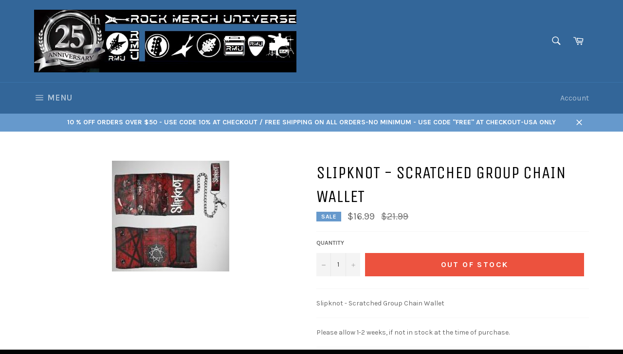

--- FILE ---
content_type: text/html; charset=utf-8
request_url: https://rockmerchuniverse.com/products/slipknot-scratched-group-chain-wallet
body_size: 20643
content:
<!doctype html>
<!--[if IE 9]> <html class="ie9 no-js" lang="en"> <![endif]-->
<!--[if (gt IE 9)|!(IE)]><!--> <html class="no-js" lang="en"> <!--<![endif]-->
<head>

  <meta charset="utf-8">
  <meta http-equiv="X-UA-Compatible" content="IE=edge,chrome=1">
  <meta name="viewport" content="width=device-width,initial-scale=1">
  <meta name="theme-color" content="#336699">

  

  <link rel="canonical" href="https://rockmerchuniverse.com/products/slipknot-scratched-group-chain-wallet">
  <title>
  Slipknot - Scratched Group Chain Wallet &ndash; Rock Merch Universe
  </title>

  
    <meta name="description" content="Slipknot - Scratched Group Chain Wallet Please allow 1-2 weeks, if not in stock at the time of purchase.">
  

  <!-- /snippets/social-meta-tags.liquid --><meta property="og:site_name" content="Rock Merch Universe">
<meta property="og:url" content="https://rockmerchuniverse.com/products/slipknot-scratched-group-chain-wallet">
<meta property="og:title" content="Slipknot - Scratched Group Chain Wallet">
<meta property="og:type" content="product">
<meta property="og:description" content="Slipknot - Scratched Group Chain Wallet Please allow 1-2 weeks, if not in stock at the time of purchase."><meta property="og:price:amount" content="16.99">
  <meta property="og:price:currency" content="USD"><meta property="og:image" content="http://rockmerchuniverse.com/cdn/shop/products/slipknotscratchedgroupchainwallet_1024x1024.jpg?v=1520375994">
<meta property="og:image:secure_url" content="https://rockmerchuniverse.com/cdn/shop/products/slipknotscratchedgroupchainwallet_1024x1024.jpg?v=1520375994">

<meta name="twitter:site" content="@RMUniverse">
<meta name="twitter:card" content="summary_large_image">
<meta name="twitter:title" content="Slipknot - Scratched Group Chain Wallet">
<meta name="twitter:description" content="Slipknot - Scratched Group Chain Wallet Please allow 1-2 weeks, if not in stock at the time of purchase.">


  <script>
    document.documentElement.className = document.documentElement.className.replace('no-js', 'js');
  </script>

  <link href="//rockmerchuniverse.com/cdn/shop/t/3/assets/theme.scss.css?v=147003707809091123161768184825" rel="stylesheet" type="text/css" media="all" />
  
  
  
  <link href="//fonts.googleapis.com/css?family=Karla:400,700" rel="stylesheet" type="text/css" media="all" />


  
    
    
    <link href="//fonts.googleapis.com/css?family=Unica+One:400,700" rel="stylesheet" type="text/css" media="all" />
  



  <script>
    window.theme = window.theme || {};

    theme.strings = {
      stockAvailable: "1 available",
      addToCart: "Add to Cart",
      soldOut: "Out Of Stock",
      unavailable: "Unavailable",
      noStockAvailable: "The item could not be added to your cart because there are not enough in stock.",
      willNotShipUntil: "Will not ship until [date]",
      willBeInStockAfter: "Will be in stock after [date]",
      totalCartDiscount: "You're saving [savings]"
    };
  </script>

  

  <!--[if (gt IE 9)|!(IE)]><!--><script src="//rockmerchuniverse.com/cdn/shop/t/3/assets/vendor.js?v=106113801271224781871488652024" defer="defer"></script><!--<![endif]-->
  <!--[if lt IE 9]><script src="//rockmerchuniverse.com/cdn/shop/t/3/assets/vendor.js?v=106113801271224781871488652024"></script><![endif]-->

  
    <script>
      window.theme = window.theme || {};
      theme.moneyFormat = "${{amount}}";
    </script>
  

  <!--[if (gt IE 9)|!(IE)]><!--><script src="//rockmerchuniverse.com/cdn/shop/t/3/assets/theme.js?v=60391446684648205121488652024" defer="defer"></script><!--<![endif]-->
  <!--[if lte IE 9]><script src="//rockmerchuniverse.com/cdn/shop/t/3/assets/theme.js?v=60391446684648205121488652024"></script><![endif]-->

  <script>window.performance && window.performance.mark && window.performance.mark('shopify.content_for_header.start');</script><meta id="shopify-digital-wallet" name="shopify-digital-wallet" content="/18179277/digital_wallets/dialog">
<meta name="shopify-checkout-api-token" content="a394efce90c11c310388346c82e4cc52">
<meta id="in-context-paypal-metadata" data-shop-id="18179277" data-venmo-supported="true" data-environment="production" data-locale="en_US" data-paypal-v4="true" data-currency="USD">
<link rel="alternate" type="application/json+oembed" href="https://rockmerchuniverse.com/products/slipknot-scratched-group-chain-wallet.oembed">
<script async="async" src="/checkouts/internal/preloads.js?locale=en-US"></script>
<script id="shopify-features" type="application/json">{"accessToken":"a394efce90c11c310388346c82e4cc52","betas":["rich-media-storefront-analytics"],"domain":"rockmerchuniverse.com","predictiveSearch":true,"shopId":18179277,"locale":"en"}</script>
<script>var Shopify = Shopify || {};
Shopify.shop = "rock-merch-universe.myshopify.com";
Shopify.locale = "en";
Shopify.currency = {"active":"USD","rate":"1.0"};
Shopify.country = "US";
Shopify.theme = {"name":"venture","id":168062032,"schema_name":"Venture","schema_version":"2.0.4","theme_store_id":775,"role":"main"};
Shopify.theme.handle = "null";
Shopify.theme.style = {"id":null,"handle":null};
Shopify.cdnHost = "rockmerchuniverse.com/cdn";
Shopify.routes = Shopify.routes || {};
Shopify.routes.root = "/";</script>
<script type="module">!function(o){(o.Shopify=o.Shopify||{}).modules=!0}(window);</script>
<script>!function(o){function n(){var o=[];function n(){o.push(Array.prototype.slice.apply(arguments))}return n.q=o,n}var t=o.Shopify=o.Shopify||{};t.loadFeatures=n(),t.autoloadFeatures=n()}(window);</script>
<script id="shop-js-analytics" type="application/json">{"pageType":"product"}</script>
<script defer="defer" async type="module" src="//rockmerchuniverse.com/cdn/shopifycloud/shop-js/modules/v2/client.init-shop-cart-sync_BN7fPSNr.en.esm.js"></script>
<script defer="defer" async type="module" src="//rockmerchuniverse.com/cdn/shopifycloud/shop-js/modules/v2/chunk.common_Cbph3Kss.esm.js"></script>
<script defer="defer" async type="module" src="//rockmerchuniverse.com/cdn/shopifycloud/shop-js/modules/v2/chunk.modal_DKumMAJ1.esm.js"></script>
<script type="module">
  await import("//rockmerchuniverse.com/cdn/shopifycloud/shop-js/modules/v2/client.init-shop-cart-sync_BN7fPSNr.en.esm.js");
await import("//rockmerchuniverse.com/cdn/shopifycloud/shop-js/modules/v2/chunk.common_Cbph3Kss.esm.js");
await import("//rockmerchuniverse.com/cdn/shopifycloud/shop-js/modules/v2/chunk.modal_DKumMAJ1.esm.js");

  window.Shopify.SignInWithShop?.initShopCartSync?.({"fedCMEnabled":true,"windoidEnabled":true});

</script>
<script id="__st">var __st={"a":18179277,"offset":-21600,"reqid":"e434dffd-59ee-4424-92a6-f890ea5cabab-1770081210","pageurl":"rockmerchuniverse.com\/products\/slipknot-scratched-group-chain-wallet","u":"461f6fdc4b3b","p":"product","rtyp":"product","rid":540535914562};</script>
<script>window.ShopifyPaypalV4VisibilityTracking = true;</script>
<script id="captcha-bootstrap">!function(){'use strict';const t='contact',e='account',n='new_comment',o=[[t,t],['blogs',n],['comments',n],[t,'customer']],c=[[e,'customer_login'],[e,'guest_login'],[e,'recover_customer_password'],[e,'create_customer']],r=t=>t.map((([t,e])=>`form[action*='/${t}']:not([data-nocaptcha='true']) input[name='form_type'][value='${e}']`)).join(','),a=t=>()=>t?[...document.querySelectorAll(t)].map((t=>t.form)):[];function s(){const t=[...o],e=r(t);return a(e)}const i='password',u='form_key',d=['recaptcha-v3-token','g-recaptcha-response','h-captcha-response',i],f=()=>{try{return window.sessionStorage}catch{return}},m='__shopify_v',_=t=>t.elements[u];function p(t,e,n=!1){try{const o=window.sessionStorage,c=JSON.parse(o.getItem(e)),{data:r}=function(t){const{data:e,action:n}=t;return t[m]||n?{data:e,action:n}:{data:t,action:n}}(c);for(const[e,n]of Object.entries(r))t.elements[e]&&(t.elements[e].value=n);n&&o.removeItem(e)}catch(o){console.error('form repopulation failed',{error:o})}}const l='form_type',E='cptcha';function T(t){t.dataset[E]=!0}const w=window,h=w.document,L='Shopify',v='ce_forms',y='captcha';let A=!1;((t,e)=>{const n=(g='f06e6c50-85a8-45c8-87d0-21a2b65856fe',I='https://cdn.shopify.com/shopifycloud/storefront-forms-hcaptcha/ce_storefront_forms_captcha_hcaptcha.v1.5.2.iife.js',D={infoText:'Protected by hCaptcha',privacyText:'Privacy',termsText:'Terms'},(t,e,n)=>{const o=w[L][v],c=o.bindForm;if(c)return c(t,g,e,D).then(n);var r;o.q.push([[t,g,e,D],n]),r=I,A||(h.body.append(Object.assign(h.createElement('script'),{id:'captcha-provider',async:!0,src:r})),A=!0)});var g,I,D;w[L]=w[L]||{},w[L][v]=w[L][v]||{},w[L][v].q=[],w[L][y]=w[L][y]||{},w[L][y].protect=function(t,e){n(t,void 0,e),T(t)},Object.freeze(w[L][y]),function(t,e,n,w,h,L){const[v,y,A,g]=function(t,e,n){const i=e?o:[],u=t?c:[],d=[...i,...u],f=r(d),m=r(i),_=r(d.filter((([t,e])=>n.includes(e))));return[a(f),a(m),a(_),s()]}(w,h,L),I=t=>{const e=t.target;return e instanceof HTMLFormElement?e:e&&e.form},D=t=>v().includes(t);t.addEventListener('submit',(t=>{const e=I(t);if(!e)return;const n=D(e)&&!e.dataset.hcaptchaBound&&!e.dataset.recaptchaBound,o=_(e),c=g().includes(e)&&(!o||!o.value);(n||c)&&t.preventDefault(),c&&!n&&(function(t){try{if(!f())return;!function(t){const e=f();if(!e)return;const n=_(t);if(!n)return;const o=n.value;o&&e.removeItem(o)}(t);const e=Array.from(Array(32),(()=>Math.random().toString(36)[2])).join('');!function(t,e){_(t)||t.append(Object.assign(document.createElement('input'),{type:'hidden',name:u})),t.elements[u].value=e}(t,e),function(t,e){const n=f();if(!n)return;const o=[...t.querySelectorAll(`input[type='${i}']`)].map((({name:t})=>t)),c=[...d,...o],r={};for(const[a,s]of new FormData(t).entries())c.includes(a)||(r[a]=s);n.setItem(e,JSON.stringify({[m]:1,action:t.action,data:r}))}(t,e)}catch(e){console.error('failed to persist form',e)}}(e),e.submit())}));const S=(t,e)=>{t&&!t.dataset[E]&&(n(t,e.some((e=>e===t))),T(t))};for(const o of['focusin','change'])t.addEventListener(o,(t=>{const e=I(t);D(e)&&S(e,y())}));const B=e.get('form_key'),M=e.get(l),P=B&&M;t.addEventListener('DOMContentLoaded',(()=>{const t=y();if(P)for(const e of t)e.elements[l].value===M&&p(e,B);[...new Set([...A(),...v().filter((t=>'true'===t.dataset.shopifyCaptcha))])].forEach((e=>S(e,t)))}))}(h,new URLSearchParams(w.location.search),n,t,e,['guest_login'])})(!0,!0)}();</script>
<script integrity="sha256-4kQ18oKyAcykRKYeNunJcIwy7WH5gtpwJnB7kiuLZ1E=" data-source-attribution="shopify.loadfeatures" defer="defer" src="//rockmerchuniverse.com/cdn/shopifycloud/storefront/assets/storefront/load_feature-a0a9edcb.js" crossorigin="anonymous"></script>
<script data-source-attribution="shopify.dynamic_checkout.dynamic.init">var Shopify=Shopify||{};Shopify.PaymentButton=Shopify.PaymentButton||{isStorefrontPortableWallets:!0,init:function(){window.Shopify.PaymentButton.init=function(){};var t=document.createElement("script");t.src="https://rockmerchuniverse.com/cdn/shopifycloud/portable-wallets/latest/portable-wallets.en.js",t.type="module",document.head.appendChild(t)}};
</script>
<script data-source-attribution="shopify.dynamic_checkout.buyer_consent">
  function portableWalletsHideBuyerConsent(e){var t=document.getElementById("shopify-buyer-consent"),n=document.getElementById("shopify-subscription-policy-button");t&&n&&(t.classList.add("hidden"),t.setAttribute("aria-hidden","true"),n.removeEventListener("click",e))}function portableWalletsShowBuyerConsent(e){var t=document.getElementById("shopify-buyer-consent"),n=document.getElementById("shopify-subscription-policy-button");t&&n&&(t.classList.remove("hidden"),t.removeAttribute("aria-hidden"),n.addEventListener("click",e))}window.Shopify?.PaymentButton&&(window.Shopify.PaymentButton.hideBuyerConsent=portableWalletsHideBuyerConsent,window.Shopify.PaymentButton.showBuyerConsent=portableWalletsShowBuyerConsent);
</script>
<script data-source-attribution="shopify.dynamic_checkout.cart.bootstrap">document.addEventListener("DOMContentLoaded",(function(){function t(){return document.querySelector("shopify-accelerated-checkout-cart, shopify-accelerated-checkout")}if(t())Shopify.PaymentButton.init();else{new MutationObserver((function(e,n){t()&&(Shopify.PaymentButton.init(),n.disconnect())})).observe(document.body,{childList:!0,subtree:!0})}}));
</script>
<link id="shopify-accelerated-checkout-styles" rel="stylesheet" media="screen" href="https://rockmerchuniverse.com/cdn/shopifycloud/portable-wallets/latest/accelerated-checkout-backwards-compat.css" crossorigin="anonymous">
<style id="shopify-accelerated-checkout-cart">
        #shopify-buyer-consent {
  margin-top: 1em;
  display: inline-block;
  width: 100%;
}

#shopify-buyer-consent.hidden {
  display: none;
}

#shopify-subscription-policy-button {
  background: none;
  border: none;
  padding: 0;
  text-decoration: underline;
  font-size: inherit;
  cursor: pointer;
}

#shopify-subscription-policy-button::before {
  box-shadow: none;
}

      </style>

<script>window.performance && window.performance.mark && window.performance.mark('shopify.content_for_header.end');</script>
<link href="https://monorail-edge.shopifysvc.com" rel="dns-prefetch">
<script>(function(){if ("sendBeacon" in navigator && "performance" in window) {try {var session_token_from_headers = performance.getEntriesByType('navigation')[0].serverTiming.find(x => x.name == '_s').description;} catch {var session_token_from_headers = undefined;}var session_cookie_matches = document.cookie.match(/_shopify_s=([^;]*)/);var session_token_from_cookie = session_cookie_matches && session_cookie_matches.length === 2 ? session_cookie_matches[1] : "";var session_token = session_token_from_headers || session_token_from_cookie || "";function handle_abandonment_event(e) {var entries = performance.getEntries().filter(function(entry) {return /monorail-edge.shopifysvc.com/.test(entry.name);});if (!window.abandonment_tracked && entries.length === 0) {window.abandonment_tracked = true;var currentMs = Date.now();var navigation_start = performance.timing.navigationStart;var payload = {shop_id: 18179277,url: window.location.href,navigation_start,duration: currentMs - navigation_start,session_token,page_type: "product"};window.navigator.sendBeacon("https://monorail-edge.shopifysvc.com/v1/produce", JSON.stringify({schema_id: "online_store_buyer_site_abandonment/1.1",payload: payload,metadata: {event_created_at_ms: currentMs,event_sent_at_ms: currentMs}}));}}window.addEventListener('pagehide', handle_abandonment_event);}}());</script>
<script id="web-pixels-manager-setup">(function e(e,d,r,n,o){if(void 0===o&&(o={}),!Boolean(null===(a=null===(i=window.Shopify)||void 0===i?void 0:i.analytics)||void 0===a?void 0:a.replayQueue)){var i,a;window.Shopify=window.Shopify||{};var t=window.Shopify;t.analytics=t.analytics||{};var s=t.analytics;s.replayQueue=[],s.publish=function(e,d,r){return s.replayQueue.push([e,d,r]),!0};try{self.performance.mark("wpm:start")}catch(e){}var l=function(){var e={modern:/Edge?\/(1{2}[4-9]|1[2-9]\d|[2-9]\d{2}|\d{4,})\.\d+(\.\d+|)|Firefox\/(1{2}[4-9]|1[2-9]\d|[2-9]\d{2}|\d{4,})\.\d+(\.\d+|)|Chrom(ium|e)\/(9{2}|\d{3,})\.\d+(\.\d+|)|(Maci|X1{2}).+ Version\/(15\.\d+|(1[6-9]|[2-9]\d|\d{3,})\.\d+)([,.]\d+|)( \(\w+\)|)( Mobile\/\w+|) Safari\/|Chrome.+OPR\/(9{2}|\d{3,})\.\d+\.\d+|(CPU[ +]OS|iPhone[ +]OS|CPU[ +]iPhone|CPU IPhone OS|CPU iPad OS)[ +]+(15[._]\d+|(1[6-9]|[2-9]\d|\d{3,})[._]\d+)([._]\d+|)|Android:?[ /-](13[3-9]|1[4-9]\d|[2-9]\d{2}|\d{4,})(\.\d+|)(\.\d+|)|Android.+Firefox\/(13[5-9]|1[4-9]\d|[2-9]\d{2}|\d{4,})\.\d+(\.\d+|)|Android.+Chrom(ium|e)\/(13[3-9]|1[4-9]\d|[2-9]\d{2}|\d{4,})\.\d+(\.\d+|)|SamsungBrowser\/([2-9]\d|\d{3,})\.\d+/,legacy:/Edge?\/(1[6-9]|[2-9]\d|\d{3,})\.\d+(\.\d+|)|Firefox\/(5[4-9]|[6-9]\d|\d{3,})\.\d+(\.\d+|)|Chrom(ium|e)\/(5[1-9]|[6-9]\d|\d{3,})\.\d+(\.\d+|)([\d.]+$|.*Safari\/(?![\d.]+ Edge\/[\d.]+$))|(Maci|X1{2}).+ Version\/(10\.\d+|(1[1-9]|[2-9]\d|\d{3,})\.\d+)([,.]\d+|)( \(\w+\)|)( Mobile\/\w+|) Safari\/|Chrome.+OPR\/(3[89]|[4-9]\d|\d{3,})\.\d+\.\d+|(CPU[ +]OS|iPhone[ +]OS|CPU[ +]iPhone|CPU IPhone OS|CPU iPad OS)[ +]+(10[._]\d+|(1[1-9]|[2-9]\d|\d{3,})[._]\d+)([._]\d+|)|Android:?[ /-](13[3-9]|1[4-9]\d|[2-9]\d{2}|\d{4,})(\.\d+|)(\.\d+|)|Mobile Safari.+OPR\/([89]\d|\d{3,})\.\d+\.\d+|Android.+Firefox\/(13[5-9]|1[4-9]\d|[2-9]\d{2}|\d{4,})\.\d+(\.\d+|)|Android.+Chrom(ium|e)\/(13[3-9]|1[4-9]\d|[2-9]\d{2}|\d{4,})\.\d+(\.\d+|)|Android.+(UC? ?Browser|UCWEB|U3)[ /]?(15\.([5-9]|\d{2,})|(1[6-9]|[2-9]\d|\d{3,})\.\d+)\.\d+|SamsungBrowser\/(5\.\d+|([6-9]|\d{2,})\.\d+)|Android.+MQ{2}Browser\/(14(\.(9|\d{2,})|)|(1[5-9]|[2-9]\d|\d{3,})(\.\d+|))(\.\d+|)|K[Aa][Ii]OS\/(3\.\d+|([4-9]|\d{2,})\.\d+)(\.\d+|)/},d=e.modern,r=e.legacy,n=navigator.userAgent;return n.match(d)?"modern":n.match(r)?"legacy":"unknown"}(),u="modern"===l?"modern":"legacy",c=(null!=n?n:{modern:"",legacy:""})[u],f=function(e){return[e.baseUrl,"/wpm","/b",e.hashVersion,"modern"===e.buildTarget?"m":"l",".js"].join("")}({baseUrl:d,hashVersion:r,buildTarget:u}),m=function(e){var d=e.version,r=e.bundleTarget,n=e.surface,o=e.pageUrl,i=e.monorailEndpoint;return{emit:function(e){var a=e.status,t=e.errorMsg,s=(new Date).getTime(),l=JSON.stringify({metadata:{event_sent_at_ms:s},events:[{schema_id:"web_pixels_manager_load/3.1",payload:{version:d,bundle_target:r,page_url:o,status:a,surface:n,error_msg:t},metadata:{event_created_at_ms:s}}]});if(!i)return console&&console.warn&&console.warn("[Web Pixels Manager] No Monorail endpoint provided, skipping logging."),!1;try{return self.navigator.sendBeacon.bind(self.navigator)(i,l)}catch(e){}var u=new XMLHttpRequest;try{return u.open("POST",i,!0),u.setRequestHeader("Content-Type","text/plain"),u.send(l),!0}catch(e){return console&&console.warn&&console.warn("[Web Pixels Manager] Got an unhandled error while logging to Monorail."),!1}}}}({version:r,bundleTarget:l,surface:e.surface,pageUrl:self.location.href,monorailEndpoint:e.monorailEndpoint});try{o.browserTarget=l,function(e){var d=e.src,r=e.async,n=void 0===r||r,o=e.onload,i=e.onerror,a=e.sri,t=e.scriptDataAttributes,s=void 0===t?{}:t,l=document.createElement("script"),u=document.querySelector("head"),c=document.querySelector("body");if(l.async=n,l.src=d,a&&(l.integrity=a,l.crossOrigin="anonymous"),s)for(var f in s)if(Object.prototype.hasOwnProperty.call(s,f))try{l.dataset[f]=s[f]}catch(e){}if(o&&l.addEventListener("load",o),i&&l.addEventListener("error",i),u)u.appendChild(l);else{if(!c)throw new Error("Did not find a head or body element to append the script");c.appendChild(l)}}({src:f,async:!0,onload:function(){if(!function(){var e,d;return Boolean(null===(d=null===(e=window.Shopify)||void 0===e?void 0:e.analytics)||void 0===d?void 0:d.initialized)}()){var d=window.webPixelsManager.init(e)||void 0;if(d){var r=window.Shopify.analytics;r.replayQueue.forEach((function(e){var r=e[0],n=e[1],o=e[2];d.publishCustomEvent(r,n,o)})),r.replayQueue=[],r.publish=d.publishCustomEvent,r.visitor=d.visitor,r.initialized=!0}}},onerror:function(){return m.emit({status:"failed",errorMsg:"".concat(f," has failed to load")})},sri:function(e){var d=/^sha384-[A-Za-z0-9+/=]+$/;return"string"==typeof e&&d.test(e)}(c)?c:"",scriptDataAttributes:o}),m.emit({status:"loading"})}catch(e){m.emit({status:"failed",errorMsg:(null==e?void 0:e.message)||"Unknown error"})}}})({shopId: 18179277,storefrontBaseUrl: "https://rockmerchuniverse.com",extensionsBaseUrl: "https://extensions.shopifycdn.com/cdn/shopifycloud/web-pixels-manager",monorailEndpoint: "https://monorail-edge.shopifysvc.com/unstable/produce_batch",surface: "storefront-renderer",enabledBetaFlags: ["2dca8a86"],webPixelsConfigList: [{"id":"shopify-app-pixel","configuration":"{}","eventPayloadVersion":"v1","runtimeContext":"STRICT","scriptVersion":"0450","apiClientId":"shopify-pixel","type":"APP","privacyPurposes":["ANALYTICS","MARKETING"]},{"id":"shopify-custom-pixel","eventPayloadVersion":"v1","runtimeContext":"LAX","scriptVersion":"0450","apiClientId":"shopify-pixel","type":"CUSTOM","privacyPurposes":["ANALYTICS","MARKETING"]}],isMerchantRequest: false,initData: {"shop":{"name":"Rock Merch Universe","paymentSettings":{"currencyCode":"USD"},"myshopifyDomain":"rock-merch-universe.myshopify.com","countryCode":"US","storefrontUrl":"https:\/\/rockmerchuniverse.com"},"customer":null,"cart":null,"checkout":null,"productVariants":[{"price":{"amount":16.99,"currencyCode":"USD"},"product":{"title":"Slipknot - Scratched Group Chain Wallet","vendor":"Brav.","id":"540535914562","untranslatedTitle":"Slipknot - Scratched Group Chain Wallet","url":"\/products\/slipknot-scratched-group-chain-wallet","type":"Wallets"},"id":"6969828868162","image":{"src":"\/\/rockmerchuniverse.com\/cdn\/shop\/products\/slipknotscratchedgroupchainwallet.jpg?v=1520375994"},"sku":"","title":"Default Title","untranslatedTitle":"Default Title"}],"purchasingCompany":null},},"https://rockmerchuniverse.com/cdn","3918e4e0wbf3ac3cepc5707306mb02b36c6",{"modern":"","legacy":""},{"shopId":"18179277","storefrontBaseUrl":"https:\/\/rockmerchuniverse.com","extensionBaseUrl":"https:\/\/extensions.shopifycdn.com\/cdn\/shopifycloud\/web-pixels-manager","surface":"storefront-renderer","enabledBetaFlags":"[\"2dca8a86\"]","isMerchantRequest":"false","hashVersion":"3918e4e0wbf3ac3cepc5707306mb02b36c6","publish":"custom","events":"[[\"page_viewed\",{}],[\"product_viewed\",{\"productVariant\":{\"price\":{\"amount\":16.99,\"currencyCode\":\"USD\"},\"product\":{\"title\":\"Slipknot - Scratched Group Chain Wallet\",\"vendor\":\"Brav.\",\"id\":\"540535914562\",\"untranslatedTitle\":\"Slipknot - Scratched Group Chain Wallet\",\"url\":\"\/products\/slipknot-scratched-group-chain-wallet\",\"type\":\"Wallets\"},\"id\":\"6969828868162\",\"image\":{\"src\":\"\/\/rockmerchuniverse.com\/cdn\/shop\/products\/slipknotscratchedgroupchainwallet.jpg?v=1520375994\"},\"sku\":\"\",\"title\":\"Default Title\",\"untranslatedTitle\":\"Default Title\"}}]]"});</script><script>
  window.ShopifyAnalytics = window.ShopifyAnalytics || {};
  window.ShopifyAnalytics.meta = window.ShopifyAnalytics.meta || {};
  window.ShopifyAnalytics.meta.currency = 'USD';
  var meta = {"product":{"id":540535914562,"gid":"gid:\/\/shopify\/Product\/540535914562","vendor":"Brav.","type":"Wallets","handle":"slipknot-scratched-group-chain-wallet","variants":[{"id":6969828868162,"price":1699,"name":"Slipknot - Scratched Group Chain Wallet","public_title":null,"sku":""}],"remote":false},"page":{"pageType":"product","resourceType":"product","resourceId":540535914562,"requestId":"e434dffd-59ee-4424-92a6-f890ea5cabab-1770081210"}};
  for (var attr in meta) {
    window.ShopifyAnalytics.meta[attr] = meta[attr];
  }
</script>
<script class="analytics">
  (function () {
    var customDocumentWrite = function(content) {
      var jquery = null;

      if (window.jQuery) {
        jquery = window.jQuery;
      } else if (window.Checkout && window.Checkout.$) {
        jquery = window.Checkout.$;
      }

      if (jquery) {
        jquery('body').append(content);
      }
    };

    var hasLoggedConversion = function(token) {
      if (token) {
        return document.cookie.indexOf('loggedConversion=' + token) !== -1;
      }
      return false;
    }

    var setCookieIfConversion = function(token) {
      if (token) {
        var twoMonthsFromNow = new Date(Date.now());
        twoMonthsFromNow.setMonth(twoMonthsFromNow.getMonth() + 2);

        document.cookie = 'loggedConversion=' + token + '; expires=' + twoMonthsFromNow;
      }
    }

    var trekkie = window.ShopifyAnalytics.lib = window.trekkie = window.trekkie || [];
    if (trekkie.integrations) {
      return;
    }
    trekkie.methods = [
      'identify',
      'page',
      'ready',
      'track',
      'trackForm',
      'trackLink'
    ];
    trekkie.factory = function(method) {
      return function() {
        var args = Array.prototype.slice.call(arguments);
        args.unshift(method);
        trekkie.push(args);
        return trekkie;
      };
    };
    for (var i = 0; i < trekkie.methods.length; i++) {
      var key = trekkie.methods[i];
      trekkie[key] = trekkie.factory(key);
    }
    trekkie.load = function(config) {
      trekkie.config = config || {};
      trekkie.config.initialDocumentCookie = document.cookie;
      var first = document.getElementsByTagName('script')[0];
      var script = document.createElement('script');
      script.type = 'text/javascript';
      script.onerror = function(e) {
        var scriptFallback = document.createElement('script');
        scriptFallback.type = 'text/javascript';
        scriptFallback.onerror = function(error) {
                var Monorail = {
      produce: function produce(monorailDomain, schemaId, payload) {
        var currentMs = new Date().getTime();
        var event = {
          schema_id: schemaId,
          payload: payload,
          metadata: {
            event_created_at_ms: currentMs,
            event_sent_at_ms: currentMs
          }
        };
        return Monorail.sendRequest("https://" + monorailDomain + "/v1/produce", JSON.stringify(event));
      },
      sendRequest: function sendRequest(endpointUrl, payload) {
        // Try the sendBeacon API
        if (window && window.navigator && typeof window.navigator.sendBeacon === 'function' && typeof window.Blob === 'function' && !Monorail.isIos12()) {
          var blobData = new window.Blob([payload], {
            type: 'text/plain'
          });

          if (window.navigator.sendBeacon(endpointUrl, blobData)) {
            return true;
          } // sendBeacon was not successful

        } // XHR beacon

        var xhr = new XMLHttpRequest();

        try {
          xhr.open('POST', endpointUrl);
          xhr.setRequestHeader('Content-Type', 'text/plain');
          xhr.send(payload);
        } catch (e) {
          console.log(e);
        }

        return false;
      },
      isIos12: function isIos12() {
        return window.navigator.userAgent.lastIndexOf('iPhone; CPU iPhone OS 12_') !== -1 || window.navigator.userAgent.lastIndexOf('iPad; CPU OS 12_') !== -1;
      }
    };
    Monorail.produce('monorail-edge.shopifysvc.com',
      'trekkie_storefront_load_errors/1.1',
      {shop_id: 18179277,
      theme_id: 168062032,
      app_name: "storefront",
      context_url: window.location.href,
      source_url: "//rockmerchuniverse.com/cdn/s/trekkie.storefront.79098466c851f41c92951ae7d219bd75d823e9dd.min.js"});

        };
        scriptFallback.async = true;
        scriptFallback.src = '//rockmerchuniverse.com/cdn/s/trekkie.storefront.79098466c851f41c92951ae7d219bd75d823e9dd.min.js';
        first.parentNode.insertBefore(scriptFallback, first);
      };
      script.async = true;
      script.src = '//rockmerchuniverse.com/cdn/s/trekkie.storefront.79098466c851f41c92951ae7d219bd75d823e9dd.min.js';
      first.parentNode.insertBefore(script, first);
    };
    trekkie.load(
      {"Trekkie":{"appName":"storefront","development":false,"defaultAttributes":{"shopId":18179277,"isMerchantRequest":null,"themeId":168062032,"themeCityHash":"6050091016564454726","contentLanguage":"en","currency":"USD","eventMetadataId":"c9a3fff8-c278-4b4c-9fce-a2e3818ce2e9"},"isServerSideCookieWritingEnabled":true,"monorailRegion":"shop_domain","enabledBetaFlags":["65f19447","b5387b81"]},"Session Attribution":{},"S2S":{"facebookCapiEnabled":false,"source":"trekkie-storefront-renderer","apiClientId":580111}}
    );

    var loaded = false;
    trekkie.ready(function() {
      if (loaded) return;
      loaded = true;

      window.ShopifyAnalytics.lib = window.trekkie;

      var originalDocumentWrite = document.write;
      document.write = customDocumentWrite;
      try { window.ShopifyAnalytics.merchantGoogleAnalytics.call(this); } catch(error) {};
      document.write = originalDocumentWrite;

      window.ShopifyAnalytics.lib.page(null,{"pageType":"product","resourceType":"product","resourceId":540535914562,"requestId":"e434dffd-59ee-4424-92a6-f890ea5cabab-1770081210","shopifyEmitted":true});

      var match = window.location.pathname.match(/checkouts\/(.+)\/(thank_you|post_purchase)/)
      var token = match? match[1]: undefined;
      if (!hasLoggedConversion(token)) {
        setCookieIfConversion(token);
        window.ShopifyAnalytics.lib.track("Viewed Product",{"currency":"USD","variantId":6969828868162,"productId":540535914562,"productGid":"gid:\/\/shopify\/Product\/540535914562","name":"Slipknot - Scratched Group Chain Wallet","price":"16.99","sku":"","brand":"Brav.","variant":null,"category":"Wallets","nonInteraction":true,"remote":false},undefined,undefined,{"shopifyEmitted":true});
      window.ShopifyAnalytics.lib.track("monorail:\/\/trekkie_storefront_viewed_product\/1.1",{"currency":"USD","variantId":6969828868162,"productId":540535914562,"productGid":"gid:\/\/shopify\/Product\/540535914562","name":"Slipknot - Scratched Group Chain Wallet","price":"16.99","sku":"","brand":"Brav.","variant":null,"category":"Wallets","nonInteraction":true,"remote":false,"referer":"https:\/\/rockmerchuniverse.com\/products\/slipknot-scratched-group-chain-wallet"});
      }
    });


        var eventsListenerScript = document.createElement('script');
        eventsListenerScript.async = true;
        eventsListenerScript.src = "//rockmerchuniverse.com/cdn/shopifycloud/storefront/assets/shop_events_listener-3da45d37.js";
        document.getElementsByTagName('head')[0].appendChild(eventsListenerScript);

})();</script>
<script
  defer
  src="https://rockmerchuniverse.com/cdn/shopifycloud/perf-kit/shopify-perf-kit-3.1.0.min.js"
  data-application="storefront-renderer"
  data-shop-id="18179277"
  data-render-region="gcp-us-east1"
  data-page-type="product"
  data-theme-instance-id="168062032"
  data-theme-name="Venture"
  data-theme-version="2.0.4"
  data-monorail-region="shop_domain"
  data-resource-timing-sampling-rate="10"
  data-shs="true"
  data-shs-beacon="true"
  data-shs-export-with-fetch="true"
  data-shs-logs-sample-rate="1"
  data-shs-beacon-endpoint="https://rockmerchuniverse.com/api/collect"
></script>
</head>

<body class="template-product" >

  <a class="in-page-link visually-hidden skip-link" href="#MainContent">
    Skip to content
  </a>

  <div id="shopify-section-header" class="shopify-section"><style>
.site-header__logo img {
  max-width: 900px;
}
</style>

<div id="NavDrawer" class="drawer drawer--left">
  <div class="drawer__inner">
    <form action="/search" method="get" class="drawer__search" role="search">
      <input type="search" name="q" placeholder="Search" aria-label="Search" class="drawer__search-input">

      <button type="submit" class="text-link drawer__search-submit">
        <svg aria-hidden="true" focusable="false" role="presentation" class="icon icon-search" viewBox="0 0 32 32"><path fill="#444" d="M21.839 18.771a10.012 10.012 0 0 0 1.57-5.39c0-5.548-4.493-10.048-10.034-10.048-5.548 0-10.041 4.499-10.041 10.048s4.493 10.048 10.034 10.048c2.012 0 3.886-.594 5.456-1.61l.455-.317 7.165 7.165 2.223-2.263-7.158-7.165.33-.468zM18.995 7.767c1.498 1.498 2.322 3.49 2.322 5.608s-.825 4.11-2.322 5.608c-1.498 1.498-3.49 2.322-5.608 2.322s-4.11-.825-5.608-2.322c-1.498-1.498-2.322-3.49-2.322-5.608s.825-4.11 2.322-5.608c1.498-1.498 3.49-2.322 5.608-2.322s4.11.825 5.608 2.322z"/></svg>
        <span class="icon__fallback-text">Search</span>
      </button>
    </form>
    <ul class="drawer__nav">
      
        
        
          <li class="drawer__nav-item">
            <a href="/" class="drawer__nav-link">Home</a>
          </li>
        
      
        
        
          <li class="drawer__nav-item">
            <a href="/collections/all" class="drawer__nav-link">Full Catalog</a>
          </li>
        
      
        
        
          <li class="drawer__nav-item">
            <a href="https://rmumobile.com/collections/all?sort_by=created-descending" class="drawer__nav-link">New Items</a>
          </li>
        
      
        
        
          <li class="drawer__nav-item">
            <div class="drawer__nav-has-sublist">
              <a href="/collections/movies" class="drawer__nav-link" id="DrawerLabel-movies">Movies</a>
              <div class="drawer__nav-toggle">
                <button type="button" data-aria-controls="DrawerLinklist-movies" class="text-link drawer__nav-toggle-btn drawer__meganav-toggle">
                  <span class="drawer__nav-toggle--open">
                    <svg aria-hidden="true" focusable="false" role="presentation" class="icon icon-plus" viewBox="0 0 22 21"><path d="M12 11.5h9.5v-2H12V0h-2v9.5H.5v2H10V21h2v-9.5z" fill="#000" fill-rule="evenodd"/></svg>
                    <span class="icon__fallback-text">Expand menu</span>
                  </span>
                  <span class="drawer__nav-toggle--close">
                    <svg aria-hidden="true" focusable="false" role="presentation" class="icon icon--wide icon-minus" viewBox="0 0 22 3"><path fill="#000" d="M21.5.5v2H.5v-2z" fill-rule="evenodd"/></svg>
                    <span class="icon__fallback-text">Collapse menu</span>
                  </span>
                </button>
              </div>
            </div>

            <div class="meganav meganav--drawer" id="DrawerLinklist-movies" aria-labelledby="DrawerLabel-movies" role="navigation">
              <ul class="meganav__nav">
                
















<div class="grid grid--no-gutters meganav__scroller meganav__scroller--has-list">
  
    <div class="grid__item meganav__list one-fifth">

      

      

      
        
        

        

        <li>
          
          
          
          

          <a href="/collections/movies" class="meganav__link">All Movies</a>
        </li>

        
        
          
          
        
          
          
        
          
          
        
          
          
        
          
          
        
      
        
        

        

        <li>
          
          
          
          

          <a href="/collections/movies-dvds" class="meganav__link">Movies-DVDs</a>
        </li>

        
        
          
          
        
          
          
        
          
          
        
          
          
        
          
          
        
      
        
        

        

        <li>
          
          
          
          

          <a href="/collections/movies-blu-ray" class="meganav__link">Movies-Blu-ray</a>
        </li>

        
        
          
          
        
          
          
        
          
          
        
          
          
        
          
          
        
      
        
        

        

        <li>
          
          
          
          

          <a href="/collections/movies-4k-ultra-hd" class="meganav__link">Movies-4K Ultra HD</a>
        </li>

        
        
          
          
        
          
          
        
          
          
        
          
          
        
          
          
        
      
        
        

        

        <li>
          
          
          
          

          <a href="/collections/movies-music-related" class="meganav__link">Movies-Music-Related</a>
        </li>

        
        
          
          
        
          
          
        
          
          
        
          
          
        
          
          
        
      
        
        

        

        <li>
          
          
          
          

          <a href="/collections/movies-horror" class="meganav__link">Movies-Horror</a>
        </li>

        
        
          
          
        
          
          
        
          
          
        
          
          
        
          
          
        
      
        
        

        

        <li>
          
          
          
          

          <a href="/collections/movies-action-adventure" class="meganav__link">Movies-Action-Adventure</a>
        </li>

        
        
          
          
            
              </div>
              <div class="grid__item meganav__list one-fifth">
            
          
        
          
          
        
          
          
        
          
          
        
          
          
        
      
        
        

        

        <li>
          
          
          
          

          <a href="/collections/movies-action-super-hero" class="meganav__link">Movies-Action-Super Hero</a>
        </li>

        
        
          
          
        
          
          
        
          
          
        
          
          
        
          
          
        
      
        
        

        

        <li>
          
          
          
          

          <a href="/collections/movies-comedy" class="meganav__link">Movies-Comedy</a>
        </li>

        
        
          
          
        
          
          
        
          
          
        
          
          
        
          
          
        
      
        
        

        

        <li>
          
          
          
          

          <a href="/collections/movies-drama" class="meganav__link">Movies-Drama</a>
        </li>

        
        
          
          
        
          
          
        
          
          
        
          
          
        
          
          
        
      
        
        

        

        <li>
          
          
          
          

          <a href="/collections/movies-martial-arts" class="meganav__link">Movies-Martial Arts</a>
        </li>

        
        
          
          
        
          
          
        
          
          
        
          
          
        
          
          
        
      
        
        

        

        <li>
          
          
          
          

          <a href="/collections/movies-sci-fi" class="meganav__link">Movies-Sci-Fi</a>
        </li>

        
        
          
          
        
          
          
        
          
          
        
          
          
        
          
          
        
      
        
        

        

        <li>
          
          
          
          

          <a href="/collections/movies-import" class="meganav__link">Movies-Import</a>
        </li>

        
        
          
          
        
          
          
        
          
          
        
          
          
        
          
          
        
      
        
        

        

        <li>
          
          
          
          

          <a href="/collections/action-figures-movies" class="meganav__link">Action Figures-Movies</a>
        </li>

        
        
          
          
        
          
          
            
          
        
          
          
        
          
          
        
          
          
        
      
    </div>
  

  
</div>

              </ul>
            </div>
          </li>
        
      
        
        
          <li class="drawer__nav-item">
            <div class="drawer__nav-has-sublist">
              <a href="/collections/tv-shows" class="drawer__nav-link" id="DrawerLabel-tv-shows">TV Shows</a>
              <div class="drawer__nav-toggle">
                <button type="button" data-aria-controls="DrawerLinklist-tv-shows" class="text-link drawer__nav-toggle-btn drawer__meganav-toggle">
                  <span class="drawer__nav-toggle--open">
                    <svg aria-hidden="true" focusable="false" role="presentation" class="icon icon-plus" viewBox="0 0 22 21"><path d="M12 11.5h9.5v-2H12V0h-2v9.5H.5v2H10V21h2v-9.5z" fill="#000" fill-rule="evenodd"/></svg>
                    <span class="icon__fallback-text">Expand menu</span>
                  </span>
                  <span class="drawer__nav-toggle--close">
                    <svg aria-hidden="true" focusable="false" role="presentation" class="icon icon--wide icon-minus" viewBox="0 0 22 3"><path fill="#000" d="M21.5.5v2H.5v-2z" fill-rule="evenodd"/></svg>
                    <span class="icon__fallback-text">Collapse menu</span>
                  </span>
                </button>
              </div>
            </div>

            <div class="meganav meganav--drawer" id="DrawerLinklist-tv-shows" aria-labelledby="DrawerLabel-tv-shows" role="navigation">
              <ul class="meganav__nav">
                
















<div class="grid grid--no-gutters meganav__scroller meganav__scroller--has-list">
  
    <div class="grid__item meganav__list one-fifth">

      

      

      
        
        

        

        <li>
          
          
          
          

          <a href="/collections/tv-shows" class="meganav__link">All TV Shows</a>
        </li>

        
        
          
          
        
          
          
        
          
          
        
          
          
        
          
          
        
      
        
        

        

        <li>
          
          
          
          

          <a href="/collections/action-figures-tv-shows" class="meganav__link">Action Figures-TV Shows</a>
        </li>

        
        
          
          
        
          
          
        
          
          
        
          
          
        
          
          
        
      
    </div>
  

  
</div>

              </ul>
            </div>
          </li>
        
      
        
        
          <li class="drawer__nav-item">
            <div class="drawer__nav-has-sublist">
              <a href="/collections/audio-and-video" class="drawer__nav-link" id="DrawerLabel-audio-and-video">Audio And Video</a>
              <div class="drawer__nav-toggle">
                <button type="button" data-aria-controls="DrawerLinklist-audio-and-video" class="text-link drawer__nav-toggle-btn drawer__meganav-toggle">
                  <span class="drawer__nav-toggle--open">
                    <svg aria-hidden="true" focusable="false" role="presentation" class="icon icon-plus" viewBox="0 0 22 21"><path d="M12 11.5h9.5v-2H12V0h-2v9.5H.5v2H10V21h2v-9.5z" fill="#000" fill-rule="evenodd"/></svg>
                    <span class="icon__fallback-text">Expand menu</span>
                  </span>
                  <span class="drawer__nav-toggle--close">
                    <svg aria-hidden="true" focusable="false" role="presentation" class="icon icon--wide icon-minus" viewBox="0 0 22 3"><path fill="#000" d="M21.5.5v2H.5v-2z" fill-rule="evenodd"/></svg>
                    <span class="icon__fallback-text">Collapse menu</span>
                  </span>
                </button>
              </div>
            </div>

            <div class="meganav meganav--drawer" id="DrawerLinklist-audio-and-video" aria-labelledby="DrawerLabel-audio-and-video" role="navigation">
              <ul class="meganav__nav">
                
















<div class="grid grid--no-gutters meganav__scroller meganav__scroller--has-list">
  
    <div class="grid__item meganav__list one-fifth">

      

      

      
        
        

        

        <li>
          
          
          
          

          <a href="/collections/audio-and-video" class="meganav__link">All Audio &amp; Video</a>
        </li>

        
        
          
          
        
          
          
        
          
          
        
          
          
        
          
          
        
      
        
        

        

        <li>
          
          
          
          

          <a href="/collections/cds" class="meganav__link">CDs</a>
        </li>

        
        
          
          
        
          
          
        
          
          
        
          
          
        
          
          
        
      
        
        

        

        <li>
          
          
          
          

          <a href="/collections/dvds" class="meganav__link">DVDs</a>
        </li>

        
        
          
          
        
          
          
        
          
          
        
          
          
        
          
          
        
      
        
        

        

        <li>
          
          
          
          

          <a href="/collections/blu-ray-disc" class="meganav__link">Blu-ray Disc</a>
        </li>

        
        
          
          
        
          
          
        
          
          
        
          
          
        
          
          
        
      
        
        

        

        <li>
          
          
          
          

          <a href="/collections/vinyl" class="meganav__link">Vinyl</a>
        </li>

        
        
          
          
        
          
          
        
          
          
        
          
          
        
          
          
        
      
        
        

        

        <li>
          
          
          
          

          <a href="/collections/box-sets" class="meganav__link">Box Sets</a>
        </li>

        
        
          
          
        
          
          
        
          
          
        
          
          
        
          
          
        
      
        
        

        

        <li>
          
          
          
          

          <a href="/collections/soundtracks" class="meganav__link">Soundtracks</a>
        </li>

        
        
          
          
            
              </div>
              <div class="grid__item meganav__list one-fifth">
            
          
        
          
          
        
          
          
        
          
          
        
          
          
        
      
        
        

        

        <li>
          
          
          
          

          <a href="/collections/imports" class="meganav__link">Imports</a>
        </li>

        
        
          
          
        
          
          
        
          
          
        
          
          
        
          
          
        
      
        
        

        

        <li>
          
          
          
          

          <a href="/collections/instructional" class="meganav__link">Instructional</a>
        </li>

        
        
          
          
        
          
          
        
          
          
        
          
          
        
          
          
        
      
        
        

        

        <li>
          
          
          
          

          <a href="/collections/movies" class="meganav__link">Movies</a>
        </li>

        
        
          
          
        
          
          
        
          
          
        
          
          
        
          
          
        
      
        
        

        

        <li>
          
          
          
          

          <a href="/collections/tv-shows" class="meganav__link">TV Shows</a>
        </li>

        
        
          
          
        
          
          
        
          
          
        
          
          
        
          
          
        
      
    </div>
  

  
</div>

              </ul>
            </div>
          </li>
        
      
        
        
          <li class="drawer__nav-item">
            <a href="/collections/hats" class="drawer__nav-link">Hats & Caps</a>
          </li>
        
      
        
        
          <li class="drawer__nav-item">
            <a href="/collections/beanies" class="drawer__nav-link">Beanies</a>
          </li>
        
      
        
        
          <li class="drawer__nav-item">
            <a href="/collections/bandanas" class="drawer__nav-link">Bandanas</a>
          </li>
        
      
        
        
          <li class="drawer__nav-item">
            <a href="/collections/ladies-girly-clothing" class="drawer__nav-link">Ladies Girly Clothing</a>
          </li>
        
      
        
        
          <li class="drawer__nav-item">
            <div class="drawer__nav-has-sublist">
              <a href="/collections/t-shirts" class="drawer__nav-link" id="DrawerLabel-t-shirts">T-Shirts</a>
              <div class="drawer__nav-toggle">
                <button type="button" data-aria-controls="DrawerLinklist-t-shirts" class="text-link drawer__nav-toggle-btn drawer__meganav-toggle">
                  <span class="drawer__nav-toggle--open">
                    <svg aria-hidden="true" focusable="false" role="presentation" class="icon icon-plus" viewBox="0 0 22 21"><path d="M12 11.5h9.5v-2H12V0h-2v9.5H.5v2H10V21h2v-9.5z" fill="#000" fill-rule="evenodd"/></svg>
                    <span class="icon__fallback-text">Expand menu</span>
                  </span>
                  <span class="drawer__nav-toggle--close">
                    <svg aria-hidden="true" focusable="false" role="presentation" class="icon icon--wide icon-minus" viewBox="0 0 22 3"><path fill="#000" d="M21.5.5v2H.5v-2z" fill-rule="evenodd"/></svg>
                    <span class="icon__fallback-text">Collapse menu</span>
                  </span>
                </button>
              </div>
            </div>

            <div class="meganav meganav--drawer" id="DrawerLinklist-t-shirts" aria-labelledby="DrawerLabel-t-shirts" role="navigation">
              <ul class="meganav__nav">
                
















<div class="grid grid--no-gutters meganav__scroller meganav__scroller--has-list">
  
    <div class="grid__item meganav__list one-fifth">

      

      

      
        
        

        

        <li>
          
          
          
          

          <a href="/collections/t-shirts" class="meganav__link">T-Shirts-Music+All</a>
        </li>

        
        
          
          
        
          
          
        
          
          
        
          
          
        
          
          
        
      
        
        

        

        <li>
          
          
          
          

          <a href="/collections/t-shirts-marvel" class="meganav__link">T-Shirts-Marvel</a>
        </li>

        
        
          
          
        
          
          
        
          
          
        
          
          
        
          
          
        
      
    </div>
  

  
</div>

              </ul>
            </div>
          </li>
        
      
        
        
          <li class="drawer__nav-item">
            <a href="/collections/tank-tops" class="drawer__nav-link">Tank Tops</a>
          </li>
        
      
        
        
          <li class="drawer__nav-item">
            <a href="/collections/shorts-1" class="drawer__nav-link">Shorts</a>
          </li>
        
      
        
        
          <li class="drawer__nav-item">
            <a href="/collections/basketball-jerseys" class="drawer__nav-link">Basketball Jerseys</a>
          </li>
        
      
        
        
          <li class="drawer__nav-item">
            <a href="/collections/baseball-jerseys" class="drawer__nav-link">Baseball Jerseys</a>
          </li>
        
      
        
        
          <li class="drawer__nav-item">
            <a href="/collections/hockey-jerseys" class="drawer__nav-link">Hockey Jerseys</a>
          </li>
        
      
        
        
          <li class="drawer__nav-item">
            <a href="/collections/longsleeve-shirts" class="drawer__nav-link">Longsleeve Shirts</a>
          </li>
        
      
        
        
          <li class="drawer__nav-item">
            <a href="/collections/crewneck-sweaters" class="drawer__nav-link">Crewneck Sweaters</a>
          </li>
        
      
        
        
          <li class="drawer__nav-item">
            <a href="/collections/pullover-hoodies" class="drawer__nav-link">Pullover Hoodies</a>
          </li>
        
      
        
        
          <li class="drawer__nav-item">
            <a href="/collections/zip-hoodies" class="drawer__nav-link">Zip Hoodies</a>
          </li>
        
      
        
        
          <li class="drawer__nav-item">
            <a href="/collections/jackets" class="drawer__nav-link">Jackets</a>
          </li>
        
      
        
        
          <li class="drawer__nav-item">
            <div class="drawer__nav-has-sublist">
              <a href="/collections/footwear" class="drawer__nav-link" id="DrawerLabel-footwear">Footwear</a>
              <div class="drawer__nav-toggle">
                <button type="button" data-aria-controls="DrawerLinklist-footwear" class="text-link drawer__nav-toggle-btn drawer__meganav-toggle">
                  <span class="drawer__nav-toggle--open">
                    <svg aria-hidden="true" focusable="false" role="presentation" class="icon icon-plus" viewBox="0 0 22 21"><path d="M12 11.5h9.5v-2H12V0h-2v9.5H.5v2H10V21h2v-9.5z" fill="#000" fill-rule="evenodd"/></svg>
                    <span class="icon__fallback-text">Expand menu</span>
                  </span>
                  <span class="drawer__nav-toggle--close">
                    <svg aria-hidden="true" focusable="false" role="presentation" class="icon icon--wide icon-minus" viewBox="0 0 22 3"><path fill="#000" d="M21.5.5v2H.5v-2z" fill-rule="evenodd"/></svg>
                    <span class="icon__fallback-text">Collapse menu</span>
                  </span>
                </button>
              </div>
            </div>

            <div class="meganav meganav--drawer" id="DrawerLinklist-footwear" aria-labelledby="DrawerLabel-footwear" role="navigation">
              <ul class="meganav__nav">
                
















<div class="grid grid--no-gutters meganav__scroller meganav__scroller--has-list">
  
    <div class="grid__item meganav__list one-fifth">

      

      

      
        
        

        

        <li>
          
          
          
          

          <a href="/collections/footwear" class="meganav__link">All Footwear</a>
        </li>

        
        
          
          
        
          
          
        
          
          
        
          
          
        
          
          
        
      
        
        

        

        <li>
          
          
          
          

          <a href="/collections/shoe-laces" class="meganav__link">Shoe Laces</a>
        </li>

        
        
          
          
        
          
          
        
          
          
        
          
          
        
          
          
        
      
        
        

        

        <li>
          
          
          
          

          <a href="/collections/socks" class="meganav__link">Socks</a>
        </li>

        
        
          
          
        
          
          
        
          
          
        
          
          
        
          
          
        
      
    </div>
  

  
</div>

              </ul>
            </div>
          </li>
        
      
        
        
          <li class="drawer__nav-item">
            <a href="/collections/socks" class="drawer__nav-link">Socks</a>
          </li>
        
      
        
        
          <li class="drawer__nav-item">
            <a href="/collections/belt-buckles" class="drawer__nav-link">Belt Buckles</a>
          </li>
        
      
        
        
          <li class="drawer__nav-item">
            <a href="/collections/belts" class="drawer__nav-link">Belts</a>
          </li>
        
      
        
        
          <li class="drawer__nav-item">
            <a href="/collections/jewelry" class="drawer__nav-link">Jewelry</a>
          </li>
        
      
        
        
          <li class="drawer__nav-item">
            <a href="/collections/wristbands-bracelets" class="drawer__nav-link">Wristbands & Bracelets</a>
          </li>
        
      
        
        
          <li class="drawer__nav-item">
            <a href="/collections/wallets" class="drawer__nav-link">Wallets</a>
          </li>
        
      
        
        
          <li class="drawer__nav-item">
            <a href="/collections/back-packs" class="drawer__nav-link">Back Packs</a>
          </li>
        
      
        
        
          <li class="drawer__nav-item">
            <a href="/collections/messenger-bags" class="drawer__nav-link">Messenger Bags</a>
          </li>
        
      
        
        
          <li class="drawer__nav-item">
            <a href="/collections/tote-bags" class="drawer__nav-link">Tote Bags</a>
          </li>
        
      
        
        
          <li class="drawer__nav-item">
            <a href="/collections/towels" class="drawer__nav-link">Towels</a>
          </li>
        
      
        
        
          <li class="drawer__nav-item">
            <div class="drawer__nav-has-sublist">
              <a href="/collections/posters" class="drawer__nav-link" id="DrawerLabel-posters">Posters</a>
              <div class="drawer__nav-toggle">
                <button type="button" data-aria-controls="DrawerLinklist-posters" class="text-link drawer__nav-toggle-btn drawer__meganav-toggle">
                  <span class="drawer__nav-toggle--open">
                    <svg aria-hidden="true" focusable="false" role="presentation" class="icon icon-plus" viewBox="0 0 22 21"><path d="M12 11.5h9.5v-2H12V0h-2v9.5H.5v2H10V21h2v-9.5z" fill="#000" fill-rule="evenodd"/></svg>
                    <span class="icon__fallback-text">Expand menu</span>
                  </span>
                  <span class="drawer__nav-toggle--close">
                    <svg aria-hidden="true" focusable="false" role="presentation" class="icon icon--wide icon-minus" viewBox="0 0 22 3"><path fill="#000" d="M21.5.5v2H.5v-2z" fill-rule="evenodd"/></svg>
                    <span class="icon__fallback-text">Collapse menu</span>
                  </span>
                </button>
              </div>
            </div>

            <div class="meganav meganav--drawer" id="DrawerLinklist-posters" aria-labelledby="DrawerLabel-posters" role="navigation">
              <ul class="meganav__nav">
                
















<div class="grid grid--no-gutters meganav__scroller meganav__scroller--has-list">
  
    <div class="grid__item meganav__list one-fifth">

      

      

      
        
        

        

        <li>
          
          
          
          

          <a href="/collections/posters" class="meganav__link">All Posters</a>
        </li>

        
        
          
          
        
          
          
        
          
          
        
          
          
        
          
          
        
      
        
        

        

        <li>
          
          
          
          

          <a href="/collections/posters-black-light" class="meganav__link">Posters-Black Light</a>
        </li>

        
        
          
          
        
          
          
        
          
          
        
          
          
        
          
          
        
      
    </div>
  

  
</div>

              </ul>
            </div>
          </li>
        
      
        
        
          <li class="drawer__nav-item">
            <a href="/collections/flags" class="drawer__nav-link">Flags</a>
          </li>
        
      
        
        
          <li class="drawer__nav-item">
            <div class="drawer__nav-has-sublist">
              <a href="/collections/action-figures" class="drawer__nav-link" id="DrawerLabel-action-figures">Action Figures</a>
              <div class="drawer__nav-toggle">
                <button type="button" data-aria-controls="DrawerLinklist-action-figures" class="text-link drawer__nav-toggle-btn drawer__meganav-toggle">
                  <span class="drawer__nav-toggle--open">
                    <svg aria-hidden="true" focusable="false" role="presentation" class="icon icon-plus" viewBox="0 0 22 21"><path d="M12 11.5h9.5v-2H12V0h-2v9.5H.5v2H10V21h2v-9.5z" fill="#000" fill-rule="evenodd"/></svg>
                    <span class="icon__fallback-text">Expand menu</span>
                  </span>
                  <span class="drawer__nav-toggle--close">
                    <svg aria-hidden="true" focusable="false" role="presentation" class="icon icon--wide icon-minus" viewBox="0 0 22 3"><path fill="#000" d="M21.5.5v2H.5v-2z" fill-rule="evenodd"/></svg>
                    <span class="icon__fallback-text">Collapse menu</span>
                  </span>
                </button>
              </div>
            </div>

            <div class="meganav meganav--drawer" id="DrawerLinklist-action-figures" aria-labelledby="DrawerLabel-action-figures" role="navigation">
              <ul class="meganav__nav">
                
















<div class="grid grid--no-gutters meganav__scroller meganav__scroller--has-list">
  
    <div class="grid__item meganav__list one-fifth">

      

      

      
        
        

        

        <li>
          
          
          
          

          <a href="/collections/action-figures" class="meganav__link">All Action Figures</a>
        </li>

        
        
          
          
        
          
          
        
          
          
        
          
          
        
          
          
        
      
        
        

        

        <li>
          
          
          
          

          <a href="/collections/action-figures-movies" class="meganav__link">Action Figures-Movies</a>
        </li>

        
        
          
          
        
          
          
        
          
          
        
          
          
        
          
          
        
      
        
        

        

        <li>
          
          
          
          

          <a href="/collections/action-figures-tv-shows" class="meganav__link">Action Figures-TV Shows</a>
        </li>

        
        
          
          
        
          
          
        
          
          
        
          
          
        
          
          
        
      
        
        

        

        <li>
          
          
          
          

          <a href="/collections/action-figures-video-games" class="meganav__link">Action Figures-Video Games</a>
        </li>

        
        
          
          
        
          
          
        
          
          
        
          
          
        
          
          
        
      
    </div>
  

  
</div>

              </ul>
            </div>
          </li>
        
      
        
        
          <li class="drawer__nav-item">
            <a href="/collections/collectible-toys" class="drawer__nav-link">Collectible Toys</a>
          </li>
        
      
        
        
          <li class="drawer__nav-item">
            <a href="/collections/playing-cards" class="drawer__nav-link">Playing Cards</a>
          </li>
        
      
        
        
          <li class="drawer__nav-item">
            <a href="/collections/stickers" class="drawer__nav-link">Stickers</a>
          </li>
        
      
        
        
          <li class="drawer__nav-item">
            <a href="/collections/patches" class="drawer__nav-link">Patches</a>
          </li>
        
      
        
        
          <li class="drawer__nav-item">
            <a href="/collections/buttons" class="drawer__nav-link">Buttons</a>
          </li>
        
      
        
        
          <li class="drawer__nav-item">
            <a href="/collections/magnets" class="drawer__nav-link">Magnets</a>
          </li>
        
      
        
        
          <li class="drawer__nav-item">
            <a href="/collections/bottle-openers" class="drawer__nav-link">Bottle Openers</a>
          </li>
        
      
        
        
          <li class="drawer__nav-item">
            <a href="/collections/key-chains" class="drawer__nav-link">Key Chains</a>
          </li>
        
      
        
        
          <li class="drawer__nav-item">
            <a href="/collections/collectors-tins" class="drawer__nav-link">Collector's Tins</a>
          </li>
        
      
        
        
          <li class="drawer__nav-item">
            <a href="/collections/guitar-picks" class="drawer__nav-link">Guitar Picks</a>
          </li>
        
      
        
        
          <li class="drawer__nav-item">
            <a href="/collections/air-fresheners" class="drawer__nav-link">Air Fresheners</a>
          </li>
        
      
        
        
          <li class="drawer__nav-item">
            <a href="/collections/mouse-pads" class="drawer__nav-link">Mouse Pads</a>
          </li>
        
      
        
        
          <li class="drawer__nav-item">
            <a href="/collections/books-magazines" class="drawer__nav-link">Books & Magazines</a>
          </li>
        
      
        
        
          <li class="drawer__nav-item">
            <a href="/collections/drinkware" class="drawer__nav-link">Drinkware</a>
          </li>
        
      

      
        
          <li class="drawer__nav-item">
            <a href="/account/login" class="drawer__nav-link">
              Account
            </a>
          </li>
        
      
    </ul>
  </div>
</div>

<header class="site-header page-element is-moved-by-drawer" role="banner" data-section-id="header" data-section-type="header">
  <div class="site-header__upper page-width">
    <div class="grid grid--table">
      <div class="grid__item small--one-quarter medium-up--hide">
        <button type="button" class="text-link site-header__link js-drawer-open-left">
          <span class="site-header__menu-toggle--open">
            <svg aria-hidden="true" focusable="false" role="presentation" class="icon icon-hamburger" viewBox="0 0 32 32"><path fill="#444" d="M4.889 14.958h22.222v2.222H4.889v-2.222zM4.889 8.292h22.222v2.222H4.889V8.292zM4.889 21.625h22.222v2.222H4.889v-2.222z"/></svg>
          </span>
          <span class="site-header__menu-toggle--close">
            <svg aria-hidden="true" focusable="false" role="presentation" class="icon icon-close" viewBox="0 0 32 32"><path fill="#444" d="M25.313 8.55l-1.862-1.862-7.45 7.45-7.45-7.45L6.689 8.55l7.45 7.45-7.45 7.45 1.862 1.862 7.45-7.45 7.45 7.45 1.862-1.862-7.45-7.45z"/></svg>
          </span>
          <span class="icon__fallback-text">Site navigation</span>
        </button>
      </div>
      <div class="grid__item small--one-half medium-up--two-thirds small--text-center">
        
          <div class="site-header__logo h1" itemscope itemtype="http://schema.org/Organization">
        
          
            
            <a href="/" itemprop="url" class="site-header__logo-link">
              <img src="//rockmerchuniverse.com/cdn/shop/files/rmulogoebay2026c_900x.jpg?v=1768186502"
                   srcset="//rockmerchuniverse.com/cdn/shop/files/rmulogoebay2026c_900x.jpg?v=1768186502 1x, //rockmerchuniverse.com/cdn/shop/files/rmulogoebay2026c_900x@2x.jpg?v=1768186502 2x"
                   alt="Rock Merch Universe"
                   itemprop="logo">
            </a>
          
        
          </div>
        
      </div>

      <div class="grid__item small--one-quarter medium-up--one-third text-right">
        <div id="SiteNavSearchCart">
          <form action="/search" method="get" class="site-header__search small--hide" role="search">
            
            <div class="site-header__search-inner">
              <label for="SiteNavSearch" class="visually-hidden">Search</label>
              <input type="search" name="q" id="SiteNavSearch" placeholder="Search" aria-label="Search" class="site-header__search-input">
            </div>

            <button type="submit" class="text-link site-header__link site-header__search-submit">
              <svg aria-hidden="true" focusable="false" role="presentation" class="icon icon-search" viewBox="0 0 32 32"><path fill="#444" d="M21.839 18.771a10.012 10.012 0 0 0 1.57-5.39c0-5.548-4.493-10.048-10.034-10.048-5.548 0-10.041 4.499-10.041 10.048s4.493 10.048 10.034 10.048c2.012 0 3.886-.594 5.456-1.61l.455-.317 7.165 7.165 2.223-2.263-7.158-7.165.33-.468zM18.995 7.767c1.498 1.498 2.322 3.49 2.322 5.608s-.825 4.11-2.322 5.608c-1.498 1.498-3.49 2.322-5.608 2.322s-4.11-.825-5.608-2.322c-1.498-1.498-2.322-3.49-2.322-5.608s.825-4.11 2.322-5.608c1.498-1.498 3.49-2.322 5.608-2.322s4.11.825 5.608 2.322z"/></svg>
              <span class="icon__fallback-text">Search</span>
            </button>
          </form>

          <a href="/cart" class="site-header__link site-header__cart">
            <svg aria-hidden="true" focusable="false" role="presentation" class="icon icon-cart" viewBox="0 0 31 32"><path d="M14.568 25.629c-1.222 0-2.111.889-2.111 2.111 0 1.111 1 2.111 2.111 2.111 1.222 0 2.111-.889 2.111-2.111s-.889-2.111-2.111-2.111zm10.22 0c-1.222 0-2.111.889-2.111 2.111 0 1.111 1 2.111 2.111 2.111 1.222 0 2.111-.889 2.111-2.111s-.889-2.111-2.111-2.111zm2.555-3.777H12.457L7.347 7.078c-.222-.333-.555-.667-1-.667H1.792c-.667 0-1.111.444-1.111 1s.444 1 1.111 1h3.777l5.11 14.885c.111.444.555.666 1 .666h15.663c.555 0 1.111-.444 1.111-1 0-.666-.555-1.111-1.111-1.111zm2.333-11.442l-18.44-1.555h-.111c-.555 0-.777.333-.667.889l3.222 9.22c.222.555.889 1 1.444 1h13.441c.555 0 1.111-.444 1.222-1l.778-7.443c.111-.555-.333-1.111-.889-1.111zm-2 7.443H15.568l-2.333-6.776 15.108 1.222-.666 5.554z"/></svg>
            <span class="icon__fallback-text">Cart</span>
            <span class="site-header__cart-indicator hide"></span>
          </a>
        </div>
      </div>
    </div>
  </div>

  <div id="StickNavWrapper">
    <div id="StickyBar" class="sticky">
      <nav class="nav-bar small--hide" role="navigation" id="StickyNav">
        <div class="page-width">
          <div class="grid grid--table">
            <div class="grid__item four-fifths" id="SiteNavParent">
              <button type="button" class="hide text-link site-nav__link site-nav__link--compressed js-drawer-open-left" id="SiteNavCompressed">
                <svg aria-hidden="true" focusable="false" role="presentation" class="icon icon-hamburger" viewBox="0 0 32 32"><path fill="#444" d="M4.889 14.958h22.222v2.222H4.889v-2.222zM4.889 8.292h22.222v2.222H4.889V8.292zM4.889 21.625h22.222v2.222H4.889v-2.222z"/></svg>
                <span class="site-nav__link-menu-label">Menu</span>
                <span class="icon__fallback-text">Site navigation</span>
              </button>
              <ul class="site-nav list--inline" id="SiteNav">
                
                  
                  
                  
                  
                  
                  

                  
                    <li class="site-nav__item">
                      <a href="/" class="site-nav__link">Home</a>
                    </li>
                  
                
                  
                  
                  
                  
                  
                  

                  
                    <li class="site-nav__item">
                      <a href="/collections/all" class="site-nav__link">Full Catalog</a>
                    </li>
                  
                
                  
                  
                  
                  
                  
                  

                  
                    <li class="site-nav__item">
                      <a href="https://rmumobile.com/collections/all?sort_by=created-descending" class="site-nav__link">New Items</a>
                    </li>
                  
                
                  
                  
                  
                  
                  
                  

                  
                    <li class="site-nav__item" aria-haspopup="true">
                      <a href="/collections/movies" class="site-nav__link site-nav__meganav-toggle" id="SiteNavLabel-movies" data-aria-controls="SiteNavLinklist-movies">Movies
                        <svg aria-hidden="true" focusable="false" role="presentation" class="icon icon-arrow-down" viewBox="0 0 32 32"><path fill="#444" d="M26.984 8.5l1.516 1.617L16 23.5 3.5 10.117 5.008 8.5 16 20.258z"/></svg>
                      </a>

                      <div class="site-nav__dropdown meganav" id="SiteNavLinklist-movies" aria-labelledby="SiteNavLabel-movies" role="navigation">
                        <ul class="meganav__nav page-width">
                          
















<div class="grid grid--no-gutters meganav__scroller--has-list">
  
    <div class="grid__item meganav__list one-fifth meganav__list--has-title">

      
        <h5 class="h1 meganav__title">Movies</h5>
      

      
        <li>
          <a href="/collections/movies" class="meganav__link">All</a>
        </li>
      

      
        
        

        

        <li>
          
          
          
          

          <a href="/collections/movies" class="meganav__link">All Movies</a>
        </li>

        
        
          
          
        
          
          
        
          
          
        
          
          
        
          
          
        
      
        
        

        

        <li>
          
          
          
          

          <a href="/collections/movies-dvds" class="meganav__link">Movies-DVDs</a>
        </li>

        
        
          
          
        
          
          
        
          
          
        
          
          
        
          
          
        
      
        
        

        

        <li>
          
          
          
          

          <a href="/collections/movies-blu-ray" class="meganav__link">Movies-Blu-ray</a>
        </li>

        
        
          
          
        
          
          
        
          
          
        
          
          
        
          
          
        
      
        
        

        

        <li>
          
          
          
          

          <a href="/collections/movies-4k-ultra-hd" class="meganav__link">Movies-4K Ultra HD</a>
        </li>

        
        
          
          
        
          
          
        
          
          
        
          
          
        
          
          
        
      
        
        

        

        <li>
          
          
          
          

          <a href="/collections/movies-music-related" class="meganav__link">Movies-Music-Related</a>
        </li>

        
        
          
          
        
          
          
        
          
          
        
          
          
        
          
          
        
      
        
        

        

        <li>
          
          
          
          

          <a href="/collections/movies-horror" class="meganav__link">Movies-Horror</a>
        </li>

        
        
          
          
            
              </div>
              <div class="grid__item meganav__list one-fifth meganav__list--has-title">
            
          
        
          
          
        
          
          
        
          
          
        
          
          
        
      
        
        

        

        <li>
          
          
          
          

          <a href="/collections/movies-action-adventure" class="meganav__link">Movies-Action-Adventure</a>
        </li>

        
        
          
          
        
          
          
        
          
          
        
          
          
        
          
          
        
      
        
        

        

        <li>
          
          
          
          

          <a href="/collections/movies-action-super-hero" class="meganav__link">Movies-Action-Super Hero</a>
        </li>

        
        
          
          
        
          
          
        
          
          
        
          
          
        
          
          
        
      
        
        

        

        <li>
          
          
          
          

          <a href="/collections/movies-comedy" class="meganav__link">Movies-Comedy</a>
        </li>

        
        
          
          
        
          
          
        
          
          
        
          
          
        
          
          
        
      
        
        

        

        <li>
          
          
          
          

          <a href="/collections/movies-drama" class="meganav__link">Movies-Drama</a>
        </li>

        
        
          
          
        
          
          
        
          
          
        
          
          
        
          
          
        
      
        
        

        

        <li>
          
          
          
          

          <a href="/collections/movies-martial-arts" class="meganav__link">Movies-Martial Arts</a>
        </li>

        
        
          
          
        
          
          
        
          
          
        
          
          
        
          
          
        
      
        
        

        

        <li>
          
          
          
          

          <a href="/collections/movies-sci-fi" class="meganav__link">Movies-Sci-Fi</a>
        </li>

        
        
          
          
        
          
          
        
          
          
        
          
          
        
          
          
        
      
        
        

        

        <li>
          
          
          
          

          <a href="/collections/movies-import" class="meganav__link">Movies-Import</a>
        </li>

        
        
          
          
        
          
          
            
              </div>
              <div class="grid__item meganav__list one-fifth meganav__list--has-title">
            
          
        
          
          
        
          
          
        
          
          
        
      
        
        

        

        <li>
          
          
          
          

          <a href="/collections/action-figures-movies" class="meganav__link">Action Figures-Movies</a>
        </li>

        
        
          
          
        
          
          
        
          
          
        
          
          
        
          
          
        
      
    </div>
  

  
    
      <div class="grid__item one-fifth meganav__product">
        <!-- /snippets/product-card.liquid -->



<a href="/products/the-garbage-pail-kids-movie-widescreen-1987-2005-2015-dvd-or-blu-ray" class="product-card">
  <div class="product-card__image-wrapper">
    <img src="//rockmerchuniverse.com/cdn/shop/products/604053_480x480.jpg?v=1562445981" alt="The Garbage Pail Kids Movie - WS - 1987/2005/2015 - DVD Or Blu-ray" class="product-card__image">
  </div>
  <div class="product-card__info">
    

    <div class="product-card__name">The Garbage Pail Kids Movie - WS - 1987/2005/2015 - DVD Or Blu-ray</div>

    
      <div class="product-card__price">
        
          
          
            
            On sale from $10.99
          

        
      </div>
    
  </div>

  
    
    <div class="product-tag product-tag--absolute" aria-hidden="true">
      Sale
    </div>
  
  <div class="product-card__overlay">
    
    <span class="btn product-card__overlay-btn ">View</span>
  </div>
</a>

      </div>
    
      <div class="grid__item one-fifth meganav__product">
        <!-- /snippets/product-card.liquid -->



<a href="/products/scream-collection-4-films-scream-1-4-boxed-set-dolby-widescreen-dvd" class="product-card">
  <div class="product-card__image-wrapper">
    <img src="//rockmerchuniverse.com/cdn/shop/products/3226879_480x480.jpg?v=1561305572" alt="Scream Collection - 4 Films - Scream 1-4 (Boxed Set, Dolby, Widescreen)- DVD" class="product-card__image">
  </div>
  <div class="product-card__info">
    

    <div class="product-card__name">Scream Collection - 4 Films - Scream 1-4 (Boxed Set, Dolby, Widescreen)- DVD</div>

    
      <div class="product-card__availability">
        Out Of Stock
      </div>
    
  </div>

  
    
    <div class="product-tag product-tag--absolute" aria-hidden="true">
      Sale
    </div>
  
  <div class="product-card__overlay">
    
    <span class="btn product-card__overlay-btn ">View</span>
  </div>
</a>

      </div>
    
  
</div>

                        </ul>
                      </div>
                    </li>
                  
                
                  
                  
                  
                  
                  
                  

                  
                    <li class="site-nav__item" aria-haspopup="true">
                      <a href="/collections/tv-shows" class="site-nav__link site-nav__meganav-toggle" id="SiteNavLabel-tv-shows" data-aria-controls="SiteNavLinklist-tv-shows">TV Shows
                        <svg aria-hidden="true" focusable="false" role="presentation" class="icon icon-arrow-down" viewBox="0 0 32 32"><path fill="#444" d="M26.984 8.5l1.516 1.617L16 23.5 3.5 10.117 5.008 8.5 16 20.258z"/></svg>
                      </a>

                      <div class="site-nav__dropdown meganav" id="SiteNavLinklist-tv-shows" aria-labelledby="SiteNavLabel-tv-shows" role="navigation">
                        <ul class="meganav__nav page-width">
                          
















<div class="grid grid--no-gutters meganav__scroller--has-list">
  
    <div class="grid__item meganav__list one-fifth meganav__list--has-title">

      
        <h5 class="h1 meganav__title">TV Shows</h5>
      

      
        <li>
          <a href="/collections/tv-shows" class="meganav__link">All</a>
        </li>
      

      
        
        

        

        <li>
          
          
          
          

          <a href="/collections/tv-shows" class="meganav__link">All TV Shows</a>
        </li>

        
        
          
          
        
          
          
        
          
          
        
          
          
        
          
          
        
      
        
        

        

        <li>
          
          
          
          

          <a href="/collections/action-figures-tv-shows" class="meganav__link">Action Figures-TV Shows</a>
        </li>

        
        
          
          
        
          
          
        
          
          
        
          
          
        
          
          
        
      
    </div>
  

  
    
      <div class="grid__item one-fifth meganav__product">
        <!-- /snippets/product-card.liquid -->



<a href="/products/married-with-children-the-complete-series-box-set-dvd" class="product-card">
  <div class="product-card__image-wrapper">
    <img src="//rockmerchuniverse.com/cdn/shop/products/2772863_480x480.jpg?v=1562872686" alt="Married With Children - The Complete Series - Box Set - DVD" class="product-card__image">
  </div>
  <div class="product-card__info">
    

    <div class="product-card__name">Married With Children - The Complete Series - Box Set - DVD</div>

    
      <div class="product-card__price">
        
          
          
            <span class="visually-hidden">Regular price</span>
            <s class="product-card__regular-price">$69.99</s>

            <span class="visually-hidden">Sale price</span>
            $49.99
          

        
      </div>
    
  </div>

  
    
    <div class="product-tag product-tag--absolute" aria-hidden="true">
      Sale
    </div>
  
  <div class="product-card__overlay">
    
    <span class="btn product-card__overlay-btn ">View</span>
  </div>
</a>

      </div>
    
      <div class="grid__item one-fifth meganav__product">
        <!-- /snippets/product-card.liquid -->



<a href="/products/3rd-rock-from-the-sun-the-complete-series-dvd" class="product-card">
  <div class="product-card__image-wrapper">
    <img src="//rockmerchuniverse.com/cdn/shop/products/1895137_480x480.jpg?v=1562465121" alt="3rd Rock From The Sun - The Complete Series - DVD" class="product-card__image">
  </div>
  <div class="product-card__info">
    

    <div class="product-card__name">3rd Rock From The Sun - The Complete Series - DVD</div>

    
      <div class="product-card__availability">
        Out Of Stock
      </div>
    
  </div>

  
    
    <div class="product-tag product-tag--absolute" aria-hidden="true">
      Sale
    </div>
  
  <div class="product-card__overlay">
    
    <span class="btn product-card__overlay-btn ">View</span>
  </div>
</a>

      </div>
    
      <div class="grid__item one-fifth meganav__product">
        <!-- /snippets/product-card.liquid -->



<a href="/products/that-70s-show-the-complete-series-dvd" class="product-card">
  <div class="product-card__image-wrapper">
    <img src="//rockmerchuniverse.com/cdn/shop/products/1895188_480x480.jpg?v=1562464757" alt="That &#39;70s Show - The Complete Series - DVD" class="product-card__image">
  </div>
  <div class="product-card__info">
    

    <div class="product-card__name">That '70s Show - The Complete Series - DVD</div>

    
      <div class="product-card__availability">
        Out Of Stock
      </div>
    
  </div>

  
    
    <div class="product-tag product-tag--absolute" aria-hidden="true">
      Sale
    </div>
  
  <div class="product-card__overlay">
    
    <span class="btn product-card__overlay-btn ">View</span>
  </div>
</a>

      </div>
    
      <div class="grid__item one-fifth meganav__product">
        <!-- /snippets/product-card.liquid -->



<a href="/products/duck-dynasty-quack-or-treat-holiday-special-dvd" class="product-card">
  <div class="product-card__image-wrapper">
    <img src="//rockmerchuniverse.com/cdn/shop/products/1957413_480x480.jpg?v=1562874248" alt="Duck Dynasty - Quack Or Treat - Holiday Special - DVD" class="product-card__image">
  </div>
  <div class="product-card__info">
    

    <div class="product-card__name">Duck Dynasty - Quack Or Treat - Holiday Special - DVD</div>

    
      <div class="product-card__price">
        
          
          
            <span class="visually-hidden">Regular price</span>
            <s class="product-card__regular-price">$15.99</s>

            <span class="visually-hidden">Sale price</span>
            $10.99
          

        
      </div>
    
  </div>

  
    
    <div class="product-tag product-tag--absolute" aria-hidden="true">
      Sale
    </div>
  
  <div class="product-card__overlay">
    
    <span class="btn product-card__overlay-btn ">View</span>
  </div>
</a>

      </div>
    
  
</div>

                        </ul>
                      </div>
                    </li>
                  
                
                  
                  
                  
                  
                  
                  

                  
                    <li class="site-nav__item" aria-haspopup="true">
                      <a href="/collections/audio-and-video" class="site-nav__link site-nav__meganav-toggle" id="SiteNavLabel-audio-and-video" data-aria-controls="SiteNavLinklist-audio-and-video">Audio And Video
                        <svg aria-hidden="true" focusable="false" role="presentation" class="icon icon-arrow-down" viewBox="0 0 32 32"><path fill="#444" d="M26.984 8.5l1.516 1.617L16 23.5 3.5 10.117 5.008 8.5 16 20.258z"/></svg>
                      </a>

                      <div class="site-nav__dropdown meganav" id="SiteNavLinklist-audio-and-video" aria-labelledby="SiteNavLabel-audio-and-video" role="navigation">
                        <ul class="meganav__nav page-width">
                          
















<div class="grid grid--no-gutters meganav__scroller--has-list">
  
    <div class="grid__item meganav__list one-fifth meganav__list--has-title">

      
        <h5 class="h1 meganav__title">Audio And Video</h5>
      

      
        <li>
          <a href="/collections/audio-and-video" class="meganav__link">All</a>
        </li>
      

      
        
        

        

        <li>
          
          
          
          

          <a href="/collections/audio-and-video" class="meganav__link">All Audio &amp; Video</a>
        </li>

        
        
          
          
        
          
          
        
          
          
        
          
          
        
          
          
        
      
        
        

        

        <li>
          
          
          
          

          <a href="/collections/cds" class="meganav__link">CDs</a>
        </li>

        
        
          
          
        
          
          
        
          
          
        
          
          
        
          
          
        
      
        
        

        

        <li>
          
          
          
          

          <a href="/collections/dvds" class="meganav__link">DVDs</a>
        </li>

        
        
          
          
        
          
          
        
          
          
        
          
          
        
          
          
        
      
        
        

        

        <li>
          
          
          
          

          <a href="/collections/blu-ray-disc" class="meganav__link">Blu-ray Disc</a>
        </li>

        
        
          
          
        
          
          
        
          
          
        
          
          
        
          
          
        
      
        
        

        

        <li>
          
          
          
          

          <a href="/collections/vinyl" class="meganav__link">Vinyl</a>
        </li>

        
        
          
          
        
          
          
        
          
          
        
          
          
        
          
          
        
      
        
        

        

        <li>
          
          
          
          

          <a href="/collections/box-sets" class="meganav__link">Box Sets</a>
        </li>

        
        
          
          
            
              </div>
              <div class="grid__item meganav__list one-fifth meganav__list--has-title">
            
          
        
          
          
        
          
          
        
          
          
        
          
          
        
      
        
        

        

        <li>
          
          
          
          

          <a href="/collections/soundtracks" class="meganav__link">Soundtracks</a>
        </li>

        
        
          
          
        
          
          
        
          
          
        
          
          
        
          
          
        
      
        
        

        

        <li>
          
          
          
          

          <a href="/collections/imports" class="meganav__link">Imports</a>
        </li>

        
        
          
          
        
          
          
        
          
          
        
          
          
        
          
          
        
      
        
        

        

        <li>
          
          
          
          

          <a href="/collections/instructional" class="meganav__link">Instructional</a>
        </li>

        
        
          
          
        
          
          
        
          
          
        
          
          
        
          
          
        
      
        
        

        

        <li>
          
          
          
          

          <a href="/collections/movies" class="meganav__link">Movies</a>
        </li>

        
        
          
          
        
          
          
        
          
          
        
          
          
        
          
          
        
      
        
        

        

        <li>
          
          
          
          

          <a href="/collections/tv-shows" class="meganav__link">TV Shows</a>
        </li>

        
        
          
          
        
          
          
        
          
          
        
          
          
        
          
          
        
      
    </div>
  

  
    
      <div class="grid__item one-fifth meganav__product">
        <!-- /snippets/product-card.liquid -->



<a href="/products/blink-182-greatest-hits-colored-vinyl-vinyl-lp-album" class="product-card">
  <div class="product-card__image-wrapper">
    <img src="//rockmerchuniverse.com/cdn/shop/products/3588789_480x480.jpg?v=1561298843" alt="Blink 182 - Greatest Hits (Colored Vinyl) - Vinyl LP Album" class="product-card__image">
  </div>
  <div class="product-card__info">
    

    <div class="product-card__name">Blink 182 - Greatest Hits (Colored Vinyl) - Vinyl LP Album</div>

    
      <div class="product-card__availability">
        Out Of Stock
      </div>
    
  </div>

  
    
    <div class="product-tag product-tag--absolute" aria-hidden="true">
      Sale
    </div>
  
  <div class="product-card__overlay">
    
    <span class="btn product-card__overlay-btn ">View</span>
  </div>
</a>

      </div>
    
      <div class="grid__item one-fifth meganav__product">
        <!-- /snippets/product-card.liquid -->



<a href="/products/311-311-the-blue-album-cd-or-vinyl-lp-album" class="product-card">
  <div class="product-card__image-wrapper">
    <img src="//rockmerchuniverse.com/cdn/shop/products/1597030_480x480.jpg?v=1560456264" alt="311 - 311 - The Blue Album 2001 Re-issue-2014 LP (CD Or Vinyl LP Album)" class="product-card__image">
  </div>
  <div class="product-card__info">
    

    <div class="product-card__name">311 - 311 - The Blue Album 2001 Re-issue-2014 LP (CD Or Vinyl LP Album)</div>

    
      <div class="product-card__price">
        
          
          
            
            On sale from $9.99
          

        
      </div>
    
  </div>

  
    
    <div class="product-tag product-tag--absolute" aria-hidden="true">
      Sale
    </div>
  
  <div class="product-card__overlay">
    
    <span class="btn product-card__overlay-btn ">View</span>
  </div>
</a>

      </div>
    
      <div class="grid__item one-fifth meganav__product">
        <!-- /snippets/product-card.liquid -->



<a href="/products/nita-strauss-controlled-chaos-2018-cd-or-vinyl-lp-album" class="product-card">
  <div class="product-card__image-wrapper">
    <img src="//rockmerchuniverse.com/cdn/shop/products/3614471_480x480.jpg?v=1562101262" alt="Nita Strauss - Controlled Chaos - 2018 - (CD Or Vinyl LP Album)" class="product-card__image">
  </div>
  <div class="product-card__info">
    

    <div class="product-card__name">Nita Strauss - Controlled Chaos - 2018 - (CD Or Vinyl LP Album)</div>

    
      <div class="product-card__availability">
        Out Of Stock
      </div>
    
  </div>

  
    
    <div class="product-tag product-tag--absolute" aria-hidden="true">
      Sale
    </div>
  
  <div class="product-card__overlay">
    
    <span class="btn product-card__overlay-btn ">View</span>
  </div>
</a>

      </div>
    
  
</div>

                        </ul>
                      </div>
                    </li>
                  
                
                  
                  
                  
                  
                  
                  

                  
                    <li class="site-nav__item">
                      <a href="/collections/hats" class="site-nav__link">Hats & Caps</a>
                    </li>
                  
                
                  
                  
                  
                  
                  
                  

                  
                    <li class="site-nav__item">
                      <a href="/collections/beanies" class="site-nav__link">Beanies</a>
                    </li>
                  
                
                  
                  
                  
                  
                  
                  

                  
                    <li class="site-nav__item">
                      <a href="/collections/bandanas" class="site-nav__link">Bandanas</a>
                    </li>
                  
                
                  
                  
                  
                  
                  
                  

                  
                    <li class="site-nav__item">
                      <a href="/collections/ladies-girly-clothing" class="site-nav__link">Ladies Girly Clothing</a>
                    </li>
                  
                
                  
                  
                  
                  
                  
                  

                  
                    <li class="site-nav__item" aria-haspopup="true">
                      <a href="/collections/t-shirts" class="site-nav__link site-nav__meganav-toggle" id="SiteNavLabel-t-shirts" data-aria-controls="SiteNavLinklist-t-shirts">T-Shirts
                        <svg aria-hidden="true" focusable="false" role="presentation" class="icon icon-arrow-down" viewBox="0 0 32 32"><path fill="#444" d="M26.984 8.5l1.516 1.617L16 23.5 3.5 10.117 5.008 8.5 16 20.258z"/></svg>
                      </a>

                      <div class="site-nav__dropdown meganav" id="SiteNavLinklist-t-shirts" aria-labelledby="SiteNavLabel-t-shirts" role="navigation">
                        <ul class="meganav__nav page-width">
                          
















<div class="grid grid--no-gutters meganav__scroller--has-list">
  
    <div class="grid__item meganav__list one-fifth meganav__list--has-title">

      
        <h5 class="h1 meganav__title">T-Shirts</h5>
      

      
        <li>
          <a href="/collections/t-shirts" class="meganav__link">All</a>
        </li>
      

      
        
        

        

        <li>
          
          
          
          

          <a href="/collections/t-shirts" class="meganav__link">T-Shirts-Music+All</a>
        </li>

        
        
          
          
        
          
          
        
          
          
        
          
          
        
          
          
        
      
        
        

        

        <li>
          
          
          
          

          <a href="/collections/t-shirts-marvel" class="meganav__link">T-Shirts-Marvel</a>
        </li>

        
        
          
          
        
          
          
        
          
          
        
          
          
        
          
          
        
      
    </div>
  

  
    
      <div class="grid__item one-fifth meganav__product">
        <!-- /snippets/product-card.liquid -->



<a href="/products/batman-t-shirt-yellow-full-bat-signal-t-shirt" class="product-card">
  <div class="product-card__image-wrapper">
    <img src="//rockmerchuniverse.com/cdn/shop/files/batmanyellowtee1_480x480.jpg?v=1769034419" alt="Batman - T-Shirt-Yellow-Full Bat Signal-T-Shirt" class="product-card__image">
  </div>
  <div class="product-card__info">
    

    <div class="product-card__name">Batman - T-Shirt-Yellow-Full Bat Signal-T-Shirt</div>

    
      <div class="product-card__availability">
        Out Of Stock
      </div>
    
  </div>

  
    
    <div class="product-tag product-tag--absolute" aria-hidden="true">
      Sale
    </div>
  
  <div class="product-card__overlay">
    
    <span class="btn product-card__overlay-btn ">View</span>
  </div>
</a>

      </div>
    
      <div class="grid__item one-fifth meganav__product">
        <!-- /snippets/product-card.liquid -->



<a href="/products/star-wars-t-shirt-tee-phasma-troopers-t-shirt" class="product-card">
  <div class="product-card__image-wrapper">
    <img src="//rockmerchuniverse.com/cdn/shop/files/starwarsforceawakenstee_480x480.jpg?v=1765848119" alt="Star Wars - T-Shirt-Tee-Phasma &amp; Troopers T-Shirt" class="product-card__image">
  </div>
  <div class="product-card__info">
    

    <div class="product-card__name">Star Wars - T-Shirt-Tee-Phasma & Troopers T-Shirt</div>

    
      <div class="product-card__availability">
        Out Of Stock
      </div>
    
  </div>

  
    
    <div class="product-tag product-tag--absolute" aria-hidden="true">
      Sale
    </div>
  
  <div class="product-card__overlay">
    
    <span class="btn product-card__overlay-btn ">View</span>
  </div>
</a>

      </div>
    
      <div class="grid__item one-fifth meganav__product">
        <!-- /snippets/product-card.liquid -->



<a href="/products/ac-dc-bon-scott-t-shirt-tee-dates-t-shirt" class="product-card">
  <div class="product-card__image-wrapper">
    <img src="//rockmerchuniverse.com/cdn/shop/files/bonscottteegrey_480x480.png?v=1765336406" alt="AC/DC-Bon Scott-T-Shirt - Tee -Dates T-Shirt" class="product-card__image">
  </div>
  <div class="product-card__info">
    

    <div class="product-card__name">AC/DC-Bon Scott-T-Shirt - Tee -Dates T-Shirt</div>

    
      <div class="product-card__availability">
        Out Of Stock
      </div>
    
  </div>

  
    
    <div class="product-tag product-tag--absolute" aria-hidden="true">
      Sale
    </div>
  
  <div class="product-card__overlay">
    
    <span class="btn product-card__overlay-btn ">View</span>
  </div>
</a>

      </div>
    
      <div class="grid__item one-fifth meganav__product">
        <!-- /snippets/product-card.liquid -->



<a href="/products/star-wars-t-shirt-tee-adult-medium-tatooine-logo-licensed-new" class="product-card">
  <div class="product-card__image-wrapper">
    <img src="//rockmerchuniverse.com/cdn/shop/files/starwarstatooinetee_480x480.jpg?v=1763577313" alt="Star Wars - T-Shirt-Tatooine Logo T-Shirt" class="product-card__image">
  </div>
  <div class="product-card__info">
    

    <div class="product-card__name">Star Wars - T-Shirt-Tatooine Logo T-Shirt</div>

    
      <div class="product-card__availability">
        Out Of Stock
      </div>
    
  </div>

  
    
    <div class="product-tag product-tag--absolute" aria-hidden="true">
      Sale
    </div>
  
  <div class="product-card__overlay">
    
    <span class="btn product-card__overlay-btn ">View</span>
  </div>
</a>

      </div>
    
  
</div>

                        </ul>
                      </div>
                    </li>
                  
                
                  
                  
                  
                  
                  
                  

                  
                    <li class="site-nav__item">
                      <a href="/collections/tank-tops" class="site-nav__link">Tank Tops</a>
                    </li>
                  
                
                  
                  
                  
                  
                  
                  

                  
                    <li class="site-nav__item">
                      <a href="/collections/shorts-1" class="site-nav__link">Shorts</a>
                    </li>
                  
                
                  
                  
                  
                  
                  
                  

                  
                    <li class="site-nav__item">
                      <a href="/collections/basketball-jerseys" class="site-nav__link">Basketball Jerseys</a>
                    </li>
                  
                
                  
                  
                  
                  
                  
                  

                  
                    <li class="site-nav__item">
                      <a href="/collections/baseball-jerseys" class="site-nav__link">Baseball Jerseys</a>
                    </li>
                  
                
                  
                  
                  
                  
                  
                  

                  
                    <li class="site-nav__item">
                      <a href="/collections/hockey-jerseys" class="site-nav__link">Hockey Jerseys</a>
                    </li>
                  
                
                  
                  
                  
                  
                  
                  

                  
                    <li class="site-nav__item">
                      <a href="/collections/longsleeve-shirts" class="site-nav__link">Longsleeve Shirts</a>
                    </li>
                  
                
                  
                  
                  
                  
                  
                  

                  
                    <li class="site-nav__item">
                      <a href="/collections/crewneck-sweaters" class="site-nav__link">Crewneck Sweaters</a>
                    </li>
                  
                
                  
                  
                  
                  
                  
                  

                  
                    <li class="site-nav__item">
                      <a href="/collections/pullover-hoodies" class="site-nav__link">Pullover Hoodies</a>
                    </li>
                  
                
                  
                  
                  
                  
                  
                  

                  
                    <li class="site-nav__item">
                      <a href="/collections/zip-hoodies" class="site-nav__link">Zip Hoodies</a>
                    </li>
                  
                
                  
                  
                  
                  
                  
                  

                  
                    <li class="site-nav__item">
                      <a href="/collections/jackets" class="site-nav__link">Jackets</a>
                    </li>
                  
                
                  
                  
                  
                  
                  
                  

                  
                    <li class="site-nav__item" aria-haspopup="true">
                      <a href="/collections/footwear" class="site-nav__link site-nav__meganav-toggle" id="SiteNavLabel-footwear" data-aria-controls="SiteNavLinklist-footwear">Footwear
                        <svg aria-hidden="true" focusable="false" role="presentation" class="icon icon-arrow-down" viewBox="0 0 32 32"><path fill="#444" d="M26.984 8.5l1.516 1.617L16 23.5 3.5 10.117 5.008 8.5 16 20.258z"/></svg>
                      </a>

                      <div class="site-nav__dropdown meganav" id="SiteNavLinklist-footwear" aria-labelledby="SiteNavLabel-footwear" role="navigation">
                        <ul class="meganav__nav page-width">
                          
















<div class="grid grid--no-gutters meganav__scroller--has-list">
  
    <div class="grid__item meganav__list one-fifth meganav__list--has-title">

      
        <h5 class="h1 meganav__title">Footwear</h5>
      

      
        <li>
          <a href="/collections/footwear" class="meganav__link">All</a>
        </li>
      

      
        
        

        

        <li>
          
          
          
          

          <a href="/collections/footwear" class="meganav__link">All Footwear</a>
        </li>

        
        
          
          
        
          
          
        
          
          
        
          
          
        
          
          
        
      
        
        

        

        <li>
          
          
          
          

          <a href="/collections/shoe-laces" class="meganav__link">Shoe Laces</a>
        </li>

        
        
          
          
        
          
          
        
          
          
        
          
          
        
          
          
        
      
        
        

        

        <li>
          
          
          
          

          <a href="/collections/socks" class="meganav__link">Socks</a>
        </li>

        
        
          
          
        
          
          
        
          
          
        
          
          
        
          
          
        
      
    </div>
  

  
    
      <div class="grid__item one-fifth meganav__product">
        <!-- /snippets/product-card.liquid -->



<a href="/products/rolling-stones-tongue-sandals" class="product-card">
  <div class="product-card__image-wrapper">
    <img src="//rockmerchuniverse.com/cdn/shop/products/rollingstonessandals_480x480.jpg?v=1492286453" alt="Rolling Stones - Tongue Sandals" class="product-card__image">
  </div>
  <div class="product-card__info">
    

    <div class="product-card__name">Rolling Stones - Tongue Sandals</div>

    
      <div class="product-card__availability">
        Out Of Stock
      </div>
    
  </div>

  
    
    <div class="product-tag product-tag--absolute" aria-hidden="true">
      Sale
    </div>
  
  <div class="product-card__overlay">
    
    <span class="btn product-card__overlay-btn ">View</span>
  </div>
</a>

      </div>
    
      <div class="grid__item one-fifth meganav__product">
        <!-- /snippets/product-card.liquid -->



<a href="/products/guns-n-roses-logo-sandals" class="product-card">
  <div class="product-card__image-wrapper">
    <img src="//rockmerchuniverse.com/cdn/shop/products/gnrsandals_480x480.jpg?v=1492286130" alt="Guns N Roses - Logo Sandals" class="product-card__image">
  </div>
  <div class="product-card__info">
    

    <div class="product-card__name">Guns N Roses - Logo Sandals</div>

    
      <div class="product-card__price">
        
          
          
            <span class="visually-hidden">Regular price</span>
            <s class="product-card__regular-price">$79.99</s>

            <span class="visually-hidden">Sale price</span>
            $69.99
          

        
      </div>
    
  </div>

  
    
    <div class="product-tag product-tag--absolute" aria-hidden="true">
      Sale
    </div>
  
  <div class="product-card__overlay">
    
    <span class="btn product-card__overlay-btn ">View</span>
  </div>
</a>

      </div>
    
      <div class="grid__item one-fifth meganav__product">
        <!-- /snippets/product-card.liquid -->



<a href="/products/slipknot-slide-sandals" class="product-card">
  <div class="product-card__image-wrapper">
    <img src="//rockmerchuniverse.com/cdn/shop/products/slipknotsandles_480x480.jpg?v=1492285544" alt="Slipknot - Slide Sandals" class="product-card__image">
  </div>
  <div class="product-card__info">
    

    <div class="product-card__name">Slipknot - Slide Sandals</div>

    
      <div class="product-card__availability">
        Out Of Stock
      </div>
    
  </div>

  
    
    <div class="product-tag product-tag--absolute" aria-hidden="true">
      Sale
    </div>
  
  <div class="product-card__overlay">
    
    <span class="btn product-card__overlay-btn ">View</span>
  </div>
</a>

      </div>
    
      <div class="grid__item one-fifth meganav__product">
        <!-- /snippets/product-card.liquid -->



<a href="/products/rolling-stones-shoe-laces" class="product-card">
  <div class="product-card__image-wrapper">
    <img src="//rockmerchuniverse.com/cdn/shop/products/RST37014-2T_480x480.jpg?v=1560782447" alt="Rolling Stones - Shoe Laces" class="product-card__image">
  </div>
  <div class="product-card__info">
    

    <div class="product-card__name">Rolling Stones - Shoe Laces</div>

    
      <div class="product-card__availability">
        Out Of Stock
      </div>
    
  </div>

  
    
    <div class="product-tag product-tag--absolute" aria-hidden="true">
      Sale
    </div>
  
  <div class="product-card__overlay">
    
    <span class="btn product-card__overlay-btn ">View</span>
  </div>
</a>

      </div>
    
  
</div>

                        </ul>
                      </div>
                    </li>
                  
                
                  
                  
                  
                  
                  
                  

                  
                    <li class="site-nav__item">
                      <a href="/collections/socks" class="site-nav__link">Socks</a>
                    </li>
                  
                
                  
                  
                  
                  
                  
                  

                  
                    <li class="site-nav__item">
                      <a href="/collections/belt-buckles" class="site-nav__link">Belt Buckles</a>
                    </li>
                  
                
                  
                  
                  
                  
                  
                  

                  
                    <li class="site-nav__item">
                      <a href="/collections/belts" class="site-nav__link">Belts</a>
                    </li>
                  
                
                  
                  
                  
                  
                  
                  

                  
                    <li class="site-nav__item">
                      <a href="/collections/jewelry" class="site-nav__link">Jewelry</a>
                    </li>
                  
                
                  
                  
                  
                  
                  
                  

                  
                    <li class="site-nav__item">
                      <a href="/collections/wristbands-bracelets" class="site-nav__link">Wristbands & Bracelets</a>
                    </li>
                  
                
                  
                  
                  
                  
                  
                  

                  
                    <li class="site-nav__item">
                      <a href="/collections/wallets" class="site-nav__link">Wallets</a>
                    </li>
                  
                
                  
                  
                  
                  
                  
                  

                  
                    <li class="site-nav__item">
                      <a href="/collections/back-packs" class="site-nav__link">Back Packs</a>
                    </li>
                  
                
                  
                  
                  
                  
                  
                  

                  
                    <li class="site-nav__item">
                      <a href="/collections/messenger-bags" class="site-nav__link">Messenger Bags</a>
                    </li>
                  
                
                  
                  
                  
                  
                  
                  

                  
                    <li class="site-nav__item">
                      <a href="/collections/tote-bags" class="site-nav__link">Tote Bags</a>
                    </li>
                  
                
                  
                  
                  
                  
                  
                  

                  
                    <li class="site-nav__item">
                      <a href="/collections/towels" class="site-nav__link">Towels</a>
                    </li>
                  
                
                  
                  
                  
                  
                  
                  

                  
                    <li class="site-nav__item" aria-haspopup="true">
                      <a href="/collections/posters" class="site-nav__link site-nav__meganav-toggle" id="SiteNavLabel-posters" data-aria-controls="SiteNavLinklist-posters">Posters
                        <svg aria-hidden="true" focusable="false" role="presentation" class="icon icon-arrow-down" viewBox="0 0 32 32"><path fill="#444" d="M26.984 8.5l1.516 1.617L16 23.5 3.5 10.117 5.008 8.5 16 20.258z"/></svg>
                      </a>

                      <div class="site-nav__dropdown meganav" id="SiteNavLinklist-posters" aria-labelledby="SiteNavLabel-posters" role="navigation">
                        <ul class="meganav__nav page-width">
                          
















<div class="grid grid--no-gutters meganav__scroller--has-list">
  
    <div class="grid__item meganav__list one-fifth meganav__list--has-title">

      
        <h5 class="h1 meganav__title">Posters</h5>
      

      
        <li>
          <a href="/collections/posters" class="meganav__link">All</a>
        </li>
      

      
        
        

        

        <li>
          
          
          
          

          <a href="/collections/posters" class="meganav__link">All Posters</a>
        </li>

        
        
          
          
        
          
          
        
          
          
        
          
          
        
          
          
        
      
        
        

        

        <li>
          
          
          
          

          <a href="/collections/posters-black-light" class="meganav__link">Posters-Black Light</a>
        </li>

        
        
          
          
        
          
          
        
          
          
        
          
          
        
          
          
        
      
    </div>
  

  
    
      <div class="grid__item one-fifth meganav__product">
        <!-- /snippets/product-card.liquid -->



<a href="/products/most-precious-blood-poster-our-lady-11-inch-rolled-poster-tube" class="product-card">
  <div class="product-card__image-wrapper">
    <img src="//rockmerchuniverse.com/cdn/shop/files/mostpreciousbloodposter_480x480.webp?v=1769789785" alt="Most Precious Blood - Poster- Our Lady 11 Inch Rolled" class="product-card__image">
  </div>
  <div class="product-card__info">
    

    <div class="product-card__name">Most Precious Blood - Poster- Our Lady 11 Inch Rolled</div>

    
      <div class="product-card__availability">
        Out Of Stock
      </div>
    
  </div>

  
    
    <div class="product-tag product-tag--absolute" aria-hidden="true">
      Sale
    </div>
  
  <div class="product-card__overlay">
    
    <span class="btn product-card__overlay-btn ">View</span>
  </div>
</a>

      </div>
    
      <div class="grid__item one-fifth meganav__product">
        <!-- /snippets/product-card.liquid -->



<a href="/products/michael-jordan-poster-no-pain-bulls-wall-rolled" class="product-card">
  <div class="product-card__image-wrapper">
    <img src="//rockmerchuniverse.com/cdn/shop/files/michaeljordannopainnogainposter_480x480.jpg?v=1769702908" alt="Michael Jordan - Poster - No Pain - Bulls-Wall-Rolled" class="product-card__image">
  </div>
  <div class="product-card__info">
    

    <div class="product-card__name">Michael Jordan - Poster - No Pain - Bulls-Wall-Rolled</div>

    
      <div class="product-card__availability">
        Out Of Stock
      </div>
    
  </div>

  
    
    <div class="product-tag product-tag--absolute" aria-hidden="true">
      Sale
    </div>
  
  <div class="product-card__overlay">
    
    <span class="btn product-card__overlay-btn ">View</span>
  </div>
</a>

      </div>
    
      <div class="grid__item one-fifth meganav__product">
        <!-- /snippets/product-card.liquid -->



<a href="/products/it-poster-pennywise-glow-licensed-new-in-plastic-rolled-22x34" class="product-card">
  <div class="product-card__image-wrapper">
    <img src="//rockmerchuniverse.com/cdn/shop/files/itposter_480x480.webp?v=1768864053" alt="IT - Poster -Pennywise Glow-Licensed-New In Plastic-Rolled-22x34" class="product-card__image">
  </div>
  <div class="product-card__info">
    

    <div class="product-card__name">IT - Poster -Pennywise Glow-Licensed-New In Plastic-Rolled-22x34</div>

    
      <div class="product-card__availability">
        Out Of Stock
      </div>
    
  </div>

  
    
    <div class="product-tag product-tag--absolute" aria-hidden="true">
      Sale
    </div>
  
  <div class="product-card__overlay">
    
    <span class="btn product-card__overlay-btn ">View</span>
  </div>
</a>

      </div>
    
      <div class="grid__item one-fifth meganav__product">
        <!-- /snippets/product-card.liquid -->



<a href="/products/bring-me-the-horizon-poster-anime-licensed-new-in-plastic-rolled-22x34" class="product-card">
  <div class="product-card__image-wrapper">
    <img src="//rockmerchuniverse.com/cdn/shop/files/bmthposter1_480x480.jpg?v=1765847364" alt="Bring Me The Horizon - Poster - Anime- Licensed-New In Plastic-Rolled-22x34" class="product-card__image">
  </div>
  <div class="product-card__info">
    

    <div class="product-card__name">Bring Me The Horizon - Poster - Anime- Licensed-New In Plastic-Rolled-22x34</div>

    
      <div class="product-card__availability">
        Out Of Stock
      </div>
    
  </div>

  
    
    <div class="product-tag product-tag--absolute" aria-hidden="true">
      Sale
    </div>
  
  <div class="product-card__overlay">
    
    <span class="btn product-card__overlay-btn ">View</span>
  </div>
</a>

      </div>
    
  
</div>

                        </ul>
                      </div>
                    </li>
                  
                
                  
                  
                  
                  
                  
                  

                  
                    <li class="site-nav__item">
                      <a href="/collections/flags" class="site-nav__link">Flags</a>
                    </li>
                  
                
                  
                  
                  
                  
                  
                  

                  
                    <li class="site-nav__item" aria-haspopup="true">
                      <a href="/collections/action-figures" class="site-nav__link site-nav__meganav-toggle" id="SiteNavLabel-action-figures" data-aria-controls="SiteNavLinklist-action-figures">Action Figures
                        <svg aria-hidden="true" focusable="false" role="presentation" class="icon icon-arrow-down" viewBox="0 0 32 32"><path fill="#444" d="M26.984 8.5l1.516 1.617L16 23.5 3.5 10.117 5.008 8.5 16 20.258z"/></svg>
                      </a>

                      <div class="site-nav__dropdown meganav" id="SiteNavLinklist-action-figures" aria-labelledby="SiteNavLabel-action-figures" role="navigation">
                        <ul class="meganav__nav page-width">
                          
















<div class="grid grid--no-gutters meganav__scroller--has-list">
  
    <div class="grid__item meganav__list one-fifth meganav__list--has-title">

      
        <h5 class="h1 meganav__title">Action Figures</h5>
      

      
        <li>
          <a href="/collections/action-figures" class="meganav__link">All</a>
        </li>
      

      
        
        

        

        <li>
          
          
          
          

          <a href="/collections/action-figures" class="meganav__link">All Action Figures</a>
        </li>

        
        
          
          
        
          
          
        
          
          
        
          
          
        
          
          
        
      
        
        

        

        <li>
          
          
          
          

          <a href="/collections/action-figures-movies" class="meganav__link">Action Figures-Movies</a>
        </li>

        
        
          
          
        
          
          
        
          
          
        
          
          
        
          
          
        
      
        
        

        

        <li>
          
          
          
          

          <a href="/collections/action-figures-tv-shows" class="meganav__link">Action Figures-TV Shows</a>
        </li>

        
        
          
          
        
          
          
        
          
          
        
          
          
        
          
          
        
      
        
        

        

        <li>
          
          
          
          

          <a href="/collections/action-figures-video-games" class="meganav__link">Action Figures-Video Games</a>
        </li>

        
        
          
          
        
          
          
        
          
          
        
          
          
        
          
          
        
      
    </div>
  

  
    
      <div class="grid__item one-fifth meganav__product">
        <!-- /snippets/product-card.liquid -->



<a href="/products/fluffy-stuff-die-cast-volkswagen-delivery-van-matchbox-metal-mattel-licensed-new" class="product-card">
  <div class="product-card__image-wrapper">
    <img src="//rockmerchuniverse.com/cdn/shop/files/fluffystuffdiecast_480x480.webp?v=1769035004" alt="Fluffy Stuff-Die-Cast-Volkswagen Delivery Van-Matchbox-Metal-Mattel-Licensed New" class="product-card__image">
  </div>
  <div class="product-card__info">
    

    <div class="product-card__name">Fluffy Stuff-Die-Cast-Volkswagen Delivery Van-Matchbox-Metal-Mattel-Licensed New</div>

    
      <div class="product-card__availability">
        Out Of Stock
      </div>
    
  </div>

  
    
    <div class="product-tag product-tag--absolute" aria-hidden="true">
      Sale
    </div>
  
  <div class="product-card__overlay">
    
    <span class="btn product-card__overlay-btn ">View</span>
  </div>
</a>

      </div>
    
      <div class="grid__item one-fifth meganav__product">
        <!-- /snippets/product-card.liquid -->



<a href="/products/tom-petty-vinyl-figure-box-set-hard-case-funko-pop-rocks-39" class="product-card">
  <div class="product-card__image-wrapper">
    <img src="//rockmerchuniverse.com/cdn/shop/files/tompettyfunkoboxset1_480x480.jpg?v=1768081823" alt="Tom Petty-Vinyl Figure Box Set-Hard Case-Funko-POP!Rocks-#39" class="product-card__image">
  </div>
  <div class="product-card__info">
    

    <div class="product-card__name">Tom Petty-Vinyl Figure Box Set-Hard Case-Funko-POP!Rocks-#39</div>

    
      <div class="product-card__availability">
        Out Of Stock
      </div>
    
  </div>

  
    
    <div class="product-tag product-tag--absolute" aria-hidden="true">
      Sale
    </div>
  
  <div class="product-card__overlay">
    
    <span class="btn product-card__overlay-btn ">View</span>
  </div>
</a>

      </div>
    
      <div class="grid__item one-fifth meganav__product">
        <!-- /snippets/product-card.liquid -->



<a href="/products/cm-punk-vinyl-figure-wwe-funko-pop-wwe-182-licensed" class="product-card">
  <div class="product-card__image-wrapper">
    <img src="//rockmerchuniverse.com/cdn/shop/files/cmpunkfunkopop1_480x480.jpg?v=1767906888" alt="CM Punk-Vinyl Figure-WWE-Funko-POP! WWE-#182-Licensed" class="product-card__image">
  </div>
  <div class="product-card__info">
    

    <div class="product-card__name">CM Punk-Vinyl Figure-WWE-Funko-POP! WWE-#182-Licensed</div>

    
      <div class="product-card__availability">
        Out Of Stock
      </div>
    
  </div>

  
    
    <div class="product-tag product-tag--absolute" aria-hidden="true">
      Sale
    </div>
  
  <div class="product-card__overlay">
    
    <span class="btn product-card__overlay-btn ">View</span>
  </div>
</a>

      </div>
    
      <div class="grid__item one-fifth meganav__product">
        <!-- /snippets/product-card.liquid -->



<a href="/products/kiss-vinyl-figure-the-space-man-ace-funko-pop-rocks-473" class="product-card">
  <div class="product-card__image-wrapper">
    <img src="//rockmerchuniverse.com/cdn/shop/files/kissspacemanfigure1_480x480.jpg?v=1767295369" alt="KISS-Vinyl Figure-The Space Man-Ace-Funko-POP! Rocks-#473" class="product-card__image">
  </div>
  <div class="product-card__info">
    

    <div class="product-card__name">KISS-Vinyl Figure-The Space Man-Ace-Funko-POP! Rocks-#473</div>

    
      <div class="product-card__availability">
        Out Of Stock
      </div>
    
  </div>

  
    
    <div class="product-tag product-tag--absolute" aria-hidden="true">
      Sale
    </div>
  
  <div class="product-card__overlay">
    
    <span class="btn product-card__overlay-btn ">View</span>
  </div>
</a>

      </div>
    
  
</div>

                        </ul>
                      </div>
                    </li>
                  
                
                  
                  
                  
                  
                  
                  

                  
                    <li class="site-nav__item">
                      <a href="/collections/collectible-toys" class="site-nav__link">Collectible Toys</a>
                    </li>
                  
                
                  
                  
                  
                  
                  
                  

                  
                    <li class="site-nav__item">
                      <a href="/collections/playing-cards" class="site-nav__link">Playing Cards</a>
                    </li>
                  
                
                  
                  
                  
                  
                  
                  

                  
                    <li class="site-nav__item">
                      <a href="/collections/stickers" class="site-nav__link">Stickers</a>
                    </li>
                  
                
                  
                  
                  
                  
                  
                  

                  
                    <li class="site-nav__item">
                      <a href="/collections/patches" class="site-nav__link">Patches</a>
                    </li>
                  
                
                  
                  
                  
                  
                  
                  

                  
                    <li class="site-nav__item">
                      <a href="/collections/buttons" class="site-nav__link">Buttons</a>
                    </li>
                  
                
                  
                  
                  
                  
                  
                  

                  
                    <li class="site-nav__item">
                      <a href="/collections/magnets" class="site-nav__link">Magnets</a>
                    </li>
                  
                
                  
                  
                  
                  
                  
                  

                  
                    <li class="site-nav__item">
                      <a href="/collections/bottle-openers" class="site-nav__link">Bottle Openers</a>
                    </li>
                  
                
                  
                  
                  
                  
                  
                  

                  
                    <li class="site-nav__item">
                      <a href="/collections/key-chains" class="site-nav__link">Key Chains</a>
                    </li>
                  
                
                  
                  
                  
                  
                  
                  

                  
                    <li class="site-nav__item">
                      <a href="/collections/collectors-tins" class="site-nav__link">Collector's Tins</a>
                    </li>
                  
                
                  
                  
                  
                  
                  
                  

                  
                    <li class="site-nav__item">
                      <a href="/collections/guitar-picks" class="site-nav__link">Guitar Picks</a>
                    </li>
                  
                
                  
                  
                  
                  
                  
                  

                  
                    <li class="site-nav__item">
                      <a href="/collections/air-fresheners" class="site-nav__link">Air Fresheners</a>
                    </li>
                  
                
                  
                  
                  
                  
                  
                  

                  
                    <li class="site-nav__item">
                      <a href="/collections/mouse-pads" class="site-nav__link">Mouse Pads</a>
                    </li>
                  
                
                  
                  
                  
                  
                  
                  

                  
                    <li class="site-nav__item">
                      <a href="/collections/books-magazines" class="site-nav__link">Books & Magazines</a>
                    </li>
                  
                
                  
                  
                  
                  
                  
                  

                  
                    <li class="site-nav__item">
                      <a href="/collections/drinkware" class="site-nav__link">Drinkware</a>
                    </li>
                  
                
              </ul>
            </div>
            <div class="grid__item one-fifth text-right">
              <div class="sticky-only" id="StickyNavSearchCart"></div>
              
                <div class="customer-login-links sticky-hidden">
                  
                    <a href="/account/login" id="customer_login_link">Account</a>
                  
                </div>
              
            </div>
          </div>
        </div>
      </nav>
      <div id="NotificationSuccess" class="notification notification--success" aria-hidden="true">
        <div class="page-width notification__inner notification__inner--has-link">
          <a href="/cart" class="notification__link">
            <span class="notification__message">Item added to cart. <span>View cart and check out</span>.</span>
          </a>
          <button type="button" class="text-link notification__close">
            <svg aria-hidden="true" focusable="false" role="presentation" class="icon icon-close" viewBox="0 0 32 32"><path fill="#444" d="M25.313 8.55l-1.862-1.862-7.45 7.45-7.45-7.45L6.689 8.55l7.45 7.45-7.45 7.45 1.862 1.862 7.45-7.45 7.45 7.45 1.862-1.862-7.45-7.45z"/></svg>
            <span class="icon__fallback-text">Close</span>
          </button>
        </div>
      </div>
      <div id="NotificationError" class="notification notification--error" aria-hidden="true">
        <div class="page-width notification__inner">
          <span class="notification__message notification__message--error" aria-live="assertive" aria-atomic="true"></span>
          <button type="button" class="text-link notification__close">
            <svg aria-hidden="true" focusable="false" role="presentation" class="icon icon-close" viewBox="0 0 32 32"><path fill="#444" d="M25.313 8.55l-1.862-1.862-7.45 7.45-7.45-7.45L6.689 8.55l7.45 7.45-7.45 7.45 1.862 1.862 7.45-7.45 7.45 7.45 1.862-1.862-7.45-7.45z"/></svg>
            <span class="icon__fallback-text">Close</span>
          </button>
        </div>
      </div>
    </div>
  </div>

  
    <div id="NotificationPromo" class="notification notification--promo" data-text="10-off-orders-over-50-use-code-10-at-checkout-free-shipping-on-all-orders-no-minimum-use-code-free-at-checkout-usa-only">
      <div class="page-width notification__inner ">
        
          <span class="notification__message">10 % OFF ORDERS OVER $50 - USE CODE 10% AT CHECKOUT / FREE SHIPPING ON ALL ORDERS-NO MINIMUM - USE CODE "FREE" AT CHECKOUT-USA ONLY</span>
        
        <button type="button" class="text-link notification__close" id="NotificationPromoClose">
          <svg aria-hidden="true" focusable="false" role="presentation" class="icon icon-close" viewBox="0 0 32 32"><path fill="#444" d="M25.313 8.55l-1.862-1.862-7.45 7.45-7.45-7.45L6.689 8.55l7.45 7.45-7.45 7.45 1.862 1.862 7.45-7.45 7.45 7.45 1.862-1.862-7.45-7.45z"/></svg>
          <span class="icon__fallback-text">Close</span>
        </button>
      </div>
    </div>
  
</header>


</div>

  <div class="page-container page-element is-moved-by-drawer">
    <main class="main-content" id="MainContent" role="main">
      

<div id="shopify-section-product-template" class="shopify-section"><div class="page-width" itemscope itemtype="http://schema.org/Product" id="ProductSection-product-template" data-section-id="product-template" data-section-type="product" data-enable-history-state="true" data-ajax="true" data-stock="false">
  

  <meta itemprop="name" content="Slipknot - Scratched Group Chain Wallet">
  <meta itemprop="url" content="https://rockmerchuniverse.com/products/slipknot-scratched-group-chain-wallet">
  <meta itemprop="image" content="//rockmerchuniverse.com/cdn/shop/products/slipknotscratchedgroupchainwallet_600x600.jpg?v=1520375994">
  

  <div class="grid product-single">
    <div class="grid__item medium-up--one-half">
      <div class="photos">
        <div class="photos__item photos__item--main">
          <div class="product-single__photo" id="ProductPhoto">
            
            <a href="//rockmerchuniverse.com/cdn/shop/products/slipknotscratchedgroupchainwallet_1024x1024.jpg?v=1520375994" class="js-modal-open-product-modal" id="ProductPhotoLink-product-template">
              <img src="//rockmerchuniverse.com/cdn/shop/products/slipknotscratchedgroupchainwallet_480x480.jpg?v=1520375994" alt="Slipknot - Scratched Group Chain Wallet" id="ProductPhotoImg-product-template">
            </a>
          </div>
        </div>
        
        
      </div>
    </div>

    <div class="grid__item medium-up--one-half" itemprop="offers" itemscope itemtype="http://schema.org/Offer">
      <div class="product-single__info-wrapper">
        <meta itemprop="priceCurrency" content="USD">
        <link itemprop="availability" href="http://schema.org/OutOfStock">

        <div class="product-single__meta small--text-center">
          

          <h1 itemprop="name" class="product-single__title">Slipknot - Scratched Group Chain Wallet</h1>

          <ul class="product-single__meta-list list--no-bullets list--inline">
            <li id="ProductSaleTag-product-template" class="">
              <div class="product-tag">
                Sale
              </div>
            </li>
            <li>
              
              <span id="ProductPrice-product-template" class="product-single__price" itemprop="price" content="16.99">
                $16.99
              </span>
            </li>
            
              <li>
                <span class="visually-hidden">Regular price</span>
                <s id="ComparePrice-product-template" class="product-single__price product-single__price--compare">
                  $21.99
                </s>
              </li>
            
            
          </ul>

        </div>

        <hr>

        <form action="/cart/add" method="post" enctype="multipart/form-data" class="product-form" id="AddToCartForm">

          

          <select name="id" id="ProductSelect-product-template" class="product-form__variants no-js">
            
              <option  selected="selected"  data-sku="" value="6969828868162"  disabled="disabled" >
                
                  Default Title - Out Of Stock
                
              </option>
            
          </select>
          <div class="product-form__item product-form__item--quantity">
            <label for="Quantity">Quantity</label>
            <input type="number" id="Quantity" name="quantity" value="1" min="1" class="product-form__input product-form__quantity">
          </div>
          <div class="product-form__item product-form__item--submit">
            <button type="submit"
              name="add"
              id="AddToCart-product-template"
              class="btn btn--full product-form__cart-submit btn--sold-out"
              disabled="disabled">
              <span id="AddToCartText-product-template">
                
                  Out Of Stock
                
              </span>
            </button>
          </div>
        </form>

        <hr>

        <div class="rte product-single__description" itemprop="description">
          Slipknot - Scratched Group Chain Wallet
<hr>
Please allow 1-2 weeks, if not in stock at the time of purchase.
        </div>

        
          <hr>
          <!-- /snippets/social-sharing.liquid -->
<div class="social-sharing grid medium-up--grid--table">
  
    <div class="grid__item medium-up--one-third medium-up--text-left">
      <span class="social-sharing__title">Share</span>
    </div>
  
  <div class="grid__item medium-up--two-thirds medium-up--text-right">
    
      <a target="_blank" href="//www.facebook.com/sharer.php?u=https://rockmerchuniverse.com/products/slipknot-scratched-group-chain-wallet" class="social-sharing__link share-facebook" title="Share on Facebook">
        <svg aria-hidden="true" focusable="false" role="presentation" class="icon icon-facebook" viewBox="0 0 32 32"><path fill="#444" d="M18.222 11.556V8.91c0-1.194.264-1.799 2.118-1.799h2.326V2.667h-3.882c-4.757 0-6.326 2.181-6.326 5.924v2.965H9.333V16h3.125v13.333h5.764V16h3.917l.528-4.444h-4.444z"/></svg>
        <span class="share-title visually-hidden">Share on Facebook</span>
      </a>
    

    
      <a target="_blank" href="//twitter.com/share?text=Slipknot%20-%20Scratched%20Group%20Chain%20Wallet&amp;url=https://rockmerchuniverse.com/products/slipknot-scratched-group-chain-wallet" class="social-sharing__link share-twitter" title="Tweet on Twitter">
        <svg aria-hidden="true" focusable="false" role="presentation" class="icon icon-twitter" viewBox="0 0 32 32"><path fill="#444" d="M30.75 6.844c-1.087.481-2.25.806-3.475.956a6.079 6.079 0 0 0 2.663-3.35 12.02 12.02 0 0 1-3.844 1.469A6.044 6.044 0 0 0 21.675 4a6.052 6.052 0 0 0-6.05 6.056c0 .475.05.938.156 1.381A17.147 17.147 0 0 1 3.306 5.106a6.068 6.068 0 0 0 1.881 8.088c-1-.025-1.938-.3-2.75-.756v.075a6.056 6.056 0 0 0 4.856 5.937 6.113 6.113 0 0 1-1.594.212c-.388 0-.769-.038-1.138-.113a6.06 6.06 0 0 0 5.656 4.206 12.132 12.132 0 0 1-8.963 2.507A16.91 16.91 0 0 0 10.516 28c11.144 0 17.231-9.231 17.231-17.238 0-.262-.006-.525-.019-.781a12.325 12.325 0 0 0 3.019-3.138z"/></svg>
        <span class="share-title visually-hidden">Tweet on Twitter</span>
      </a>
    

    
      <a target="_blank" href="//pinterest.com/pin/create/button/?url=https://rockmerchuniverse.com/products/slipknot-scratched-group-chain-wallet&amp;media=//rockmerchuniverse.com/cdn/shop/products/slipknotscratchedgroupchainwallet_1024x1024.jpg?v=1520375994&amp;description=Slipknot%20-%20Scratched%20Group%20Chain%20Wallet" class="social-sharing__link share-pinterest" title="Pin on Pinterest">
        <svg aria-hidden="true" focusable="false" role="presentation" class="icon icon-pinterest" viewBox="0 0 32 32"><path fill="#444" d="M16 2C8.269 2 2 8.269 2 16c0 5.731 3.45 10.656 8.381 12.825-.037-.975-.006-2.15.244-3.212l1.8-7.631s-.45-.894-.45-2.213c0-2.075 1.2-3.625 2.7-3.625 1.275 0 1.887.956 1.887 2.1 0 1.281-.819 3.194-1.238 4.969-.35 1.488.744 2.694 2.212 2.694 2.65 0 4.438-3.406 4.438-7.444 0-3.069-2.069-5.362-5.825-5.362-4.244 0-6.894 3.169-6.894 6.706 0 1.219.363 2.081.925 2.744.256.306.294.431.2.781-.069.256-.219.875-.287 1.125-.094.356-.381.481-.7.35-1.956-.8-2.869-2.938-2.869-5.35 0-3.975 3.356-8.744 10.006-8.744 5.344 0 8.863 3.869 8.863 8.019 0 5.494-3.056 9.594-7.556 9.594-1.512 0-2.931-.819-3.419-1.744 0 0-.813 3.225-.988 3.85-.294 1.081-.875 2.156-1.406 3 1.256.369 2.588.575 3.969.575 7.731 0 14-6.269 14-14 .006-7.738-6.262-14.006-13.994-14.006z"/></svg>
        <span class="share-title visually-hidden">Pin on Pinterest</span>
      </a>
    
  </div>
</div>

        
      </div>
    </div>
  </div>
</div>


  <script type="application/json" id="ProductJson-product-template">
    {"id":540535914562,"title":"Slipknot - Scratched Group Chain Wallet","handle":"slipknot-scratched-group-chain-wallet","description":"Slipknot - Scratched Group Chain Wallet\n\u003chr\u003e\nPlease allow 1-2 weeks, if not in stock at the time of purchase.","published_at":"2018-03-06T16:34:43-06:00","created_at":"2018-03-06T16:39:53-06:00","vendor":"Brav.","type":"Wallets","tags":[],"price":1699,"price_min":1699,"price_max":1699,"available":false,"price_varies":false,"compare_at_price":2199,"compare_at_price_min":2199,"compare_at_price_max":2199,"compare_at_price_varies":false,"variants":[{"id":6969828868162,"title":"Default Title","option1":"Default Title","option2":null,"option3":null,"sku":"","requires_shipping":true,"taxable":true,"featured_image":null,"available":false,"name":"Slipknot - Scratched Group Chain Wallet","public_title":null,"options":["Default Title"],"price":1699,"weight":113,"compare_at_price":2199,"inventory_quantity":0,"inventory_management":"shopify","inventory_policy":"deny","barcode":"","requires_selling_plan":false,"selling_plan_allocations":[]}],"images":["\/\/rockmerchuniverse.com\/cdn\/shop\/products\/slipknotscratchedgroupchainwallet.jpg?v=1520375994"],"featured_image":"\/\/rockmerchuniverse.com\/cdn\/shop\/products\/slipknotscratchedgroupchainwallet.jpg?v=1520375994","options":["Title"],"media":[{"alt":null,"id":785177804866,"position":1,"preview_image":{"aspect_ratio":1.057,"height":228,"width":241,"src":"\/\/rockmerchuniverse.com\/cdn\/shop\/products\/slipknotscratchedgroupchainwallet.jpg?v=1520375994"},"aspect_ratio":1.057,"height":228,"media_type":"image","src":"\/\/rockmerchuniverse.com\/cdn\/shop\/products\/slipknotscratchedgroupchainwallet.jpg?v=1520375994","width":241}],"requires_selling_plan":false,"selling_plan_groups":[],"content":"Slipknot - Scratched Group Chain Wallet\n\u003chr\u003e\nPlease allow 1-2 weeks, if not in stock at the time of purchase."}
  </script>
  



</div>



<script>
  // Override default values of shop.strings for each template.
  // Alternate product templates can change values of
  // add to cart button, sold out, and unavailable states here.
  window.productStrings = {
    addToCart: "Add to Cart",
    soldOut: "Out Of Stock",
    unavailable: "Unavailable"
  }
</script>

    </main>

    <div id="shopify-section-footer" class="shopify-section"><footer class="site-footer" role="contentinfo">
  <div class="page-width">
    <div class="flex-footer">
      
        <div class="flex__item" >
          
              
                <div class="site-footer__section">
                  <h4 class="h1 site-footer__section-title">Products Menu</h4>
                  <ul class="site-footer__list">
                    
                      <li class="site-footer__list-item"><a href="/">Home</a></li>
                    
                      <li class="site-footer__list-item"><a href="/collections/all">Full Catalog</a></li>
                    
                      <li class="site-footer__list-item"><a href="https://rmumobile.com/collections/all?sort_by=created-descending">New Items</a></li>
                    
                      <li class="site-footer__list-item"><a href="/collections/movies">Movies</a></li>
                    
                      <li class="site-footer__list-item"><a href="/collections/tv-shows">TV Shows</a></li>
                    
                      <li class="site-footer__list-item"><a href="/collections/audio-and-video">Audio And Video</a></li>
                    
                      <li class="site-footer__list-item"><a href="/collections/hats">Hats & Caps</a></li>
                    
                      <li class="site-footer__list-item"><a href="/collections/beanies">Beanies</a></li>
                    
                      <li class="site-footer__list-item"><a href="/collections/bandanas">Bandanas</a></li>
                    
                      <li class="site-footer__list-item"><a href="/collections/ladies-girly-clothing">Ladies Girly Clothing</a></li>
                    
                      <li class="site-footer__list-item"><a href="/collections/t-shirts">T-Shirts</a></li>
                    
                      <li class="site-footer__list-item"><a href="/collections/tank-tops">Tank Tops</a></li>
                    
                      <li class="site-footer__list-item"><a href="/collections/shorts-1">Shorts</a></li>
                    
                      <li class="site-footer__list-item"><a href="/collections/basketball-jerseys">Basketball Jerseys</a></li>
                    
                      <li class="site-footer__list-item"><a href="/collections/baseball-jerseys">Baseball Jerseys</a></li>
                    
                      <li class="site-footer__list-item"><a href="/collections/hockey-jerseys">Hockey Jerseys</a></li>
                    
                      <li class="site-footer__list-item"><a href="/collections/longsleeve-shirts">Longsleeve Shirts</a></li>
                    
                      <li class="site-footer__list-item"><a href="/collections/crewneck-sweaters">Crewneck Sweaters</a></li>
                    
                      <li class="site-footer__list-item"><a href="/collections/pullover-hoodies">Pullover Hoodies</a></li>
                    
                      <li class="site-footer__list-item"><a href="/collections/zip-hoodies">Zip Hoodies</a></li>
                    
                      <li class="site-footer__list-item"><a href="/collections/jackets">Jackets</a></li>
                    
                      <li class="site-footer__list-item"><a href="/collections/footwear">Footwear</a></li>
                    
                      <li class="site-footer__list-item"><a href="/collections/socks">Socks</a></li>
                    
                      <li class="site-footer__list-item"><a href="/collections/belt-buckles">Belt Buckles</a></li>
                    
                      <li class="site-footer__list-item"><a href="/collections/belts">Belts</a></li>
                    
                      <li class="site-footer__list-item"><a href="/collections/jewelry">Jewelry</a></li>
                    
                      <li class="site-footer__list-item"><a href="/collections/wristbands-bracelets">Wristbands & Bracelets</a></li>
                    
                      <li class="site-footer__list-item"><a href="/collections/wallets">Wallets</a></li>
                    
                      <li class="site-footer__list-item"><a href="/collections/back-packs">Back Packs</a></li>
                    
                      <li class="site-footer__list-item"><a href="/collections/messenger-bags">Messenger Bags</a></li>
                    
                      <li class="site-footer__list-item"><a href="/collections/tote-bags">Tote Bags</a></li>
                    
                      <li class="site-footer__list-item"><a href="/collections/towels">Towels</a></li>
                    
                      <li class="site-footer__list-item"><a href="/collections/posters">Posters</a></li>
                    
                      <li class="site-footer__list-item"><a href="/collections/flags">Flags</a></li>
                    
                      <li class="site-footer__list-item"><a href="/collections/action-figures">Action Figures</a></li>
                    
                      <li class="site-footer__list-item"><a href="/collections/collectible-toys">Collectible Toys</a></li>
                    
                      <li class="site-footer__list-item"><a href="/collections/playing-cards">Playing Cards</a></li>
                    
                      <li class="site-footer__list-item"><a href="/collections/stickers">Stickers</a></li>
                    
                      <li class="site-footer__list-item"><a href="/collections/patches">Patches</a></li>
                    
                      <li class="site-footer__list-item"><a href="/collections/buttons">Buttons</a></li>
                    
                      <li class="site-footer__list-item"><a href="/collections/magnets">Magnets</a></li>
                    
                      <li class="site-footer__list-item"><a href="/collections/bottle-openers">Bottle Openers</a></li>
                    
                      <li class="site-footer__list-item"><a href="/collections/key-chains">Key Chains</a></li>
                    
                      <li class="site-footer__list-item"><a href="/collections/collectors-tins">Collector's Tins</a></li>
                    
                      <li class="site-footer__list-item"><a href="/collections/guitar-picks">Guitar Picks</a></li>
                    
                      <li class="site-footer__list-item"><a href="/collections/air-fresheners">Air Fresheners</a></li>
                    
                      <li class="site-footer__list-item"><a href="/collections/mouse-pads">Mouse Pads</a></li>
                    
                      <li class="site-footer__list-item"><a href="/collections/books-magazines">Books & Magazines</a></li>
                    
                      <li class="site-footer__list-item"><a href="/collections/drinkware">Drinkware</a></li>
                    
                  </ul>
                </div>
              

            
        </div>
      
        <div class="flex__item" >
          
              
                <div class="site-footer__section">
                  <h4 class="h1 site-footer__section-title">Ordering Procedures</h4>
                  <ul class="site-footer__list">
                    
                      <li class="site-footer__list-item"><a href="/pages/ordering">Ordering</a></li>
                    
                      <li class="site-footer__list-item"><a href="https://rmumobile.com/account/login">Your Account</a></li>
                    
                      <li class="site-footer__list-item"><a href="https://rmumobile.com/cart">Your Shopping Cart</a></li>
                    
                      <li class="site-footer__list-item"><a href="/pages/payments">Payments</a></li>
                    
                      <li class="site-footer__list-item"><a href="/pages/shipping">Shipping</a></li>
                    
                      <li class="site-footer__list-item"><a href="/pages/returns">Returns</a></li>
                    
                  </ul>
                </div>
              

            
        </div>
      
        <div class="flex__item" >
          
              
                <div class="site-footer__section">
                  <h4 class="h1 site-footer__section-title">Our Other Online Shops</h4>
                  <ul class="site-footer__list">
                    
                      <li class="site-footer__list-item"><a href="https://rmumobile.com/">Mobile Website</a></li>
                    
                      <li class="site-footer__list-item"><a href="http://www.amazon.com/shops/AYW0MY6RHD45M">Amazon</a></li>
                    
                      <li class="site-footer__list-item"><a href="http://stores.ebay.com/Rock-Merch-Universe-Store">eBay</a></li>
                    
                      <li class="site-footer__list-item"><a href="http://stores.ebay.com/Upward-Spiral-Sports">eBay (Sports Related)</a></li>
                    
                  </ul>
                </div>
              

            
        </div>
      
        <div class="flex__item" >
          
              
                <div class="site-footer__section">
                  <h4 class="h1 site-footer__section-title">Helpful Links</h4>
                  <ul class="site-footer__list">
                    
                      <li class="site-footer__list-item"><a href="/pages/donate-to-us-with-paypal">Donate To Us With PayPal</a></li>
                    
                      <li class="site-footer__list-item"><a href="https://rmumobile.com/collections/all?sort_by=created-descending">Newest Items</a></li>
                    
                      <li class="site-footer__list-item"><a href="/search">Search Page</a></li>
                    
                      <li class="site-footer__list-item"><a href="/pages/about-us">About Us</a></li>
                    
                      <li class="site-footer__list-item"><a href="/pages/contact-us">Contact Us</a></li>
                    
                      <li class="site-footer__list-item"><a href="/collections">Store Directory</a></li>
                    
                      <li class="site-footer__list-item"><a href="/pages/coupons-discounts">Coupons & Discounts</a></li>
                    
                      <li class="site-footer__list-item"><a href="/pages/frequently-asked-questions">FAQ</a></li>
                    
                      <li class="site-footer__list-item"><a href="/pages/sizing-chart">Sizing Chart</a></li>
                    
                      <li class="site-footer__list-item"><a href="/pages/privacy-policy">Privacy Policy</a></li>
                    
                      <li class="site-footer__list-item"><a href="/pages/terms-of-service">Terms Of Service</a></li>
                    
                      <li class="site-footer__list-item"><a href="http://twitter.com/RMUniverse">RMU On Twitter</a></li>
                    
                  </ul>
                </div>
              

            
        </div>
      
    </div>
  </div>
  <div class="site-footer__copyright">
    <div class="page-width">
      <div class="grid medium-up--grid--table">
        <div class="grid__item medium-up--one-half">
          <small>&copy; 2026, <a href="/" title="">Rock Merch Universe</a>. <a target="_blank" rel="nofollow" href="https://www.shopify.com?utm_campaign=poweredby&amp;utm_medium=shopify&amp;utm_source=onlinestore">Powered by Shopify</a></small>
        </div>
        <div class="grid__item medium-up--one-half medium-up--text-right">
          
            
            <ul class="list--inline payment-icons">
              
                
                  <li>
                    
                    <svg aria-hidden="true" focusable="false" role="presentation" class="icon icon--wide icon-paypal" viewBox="0 0 57 32"><path fill="#444" d="M53.906 11.425h3.219l-2.656 12h-3.188zm-45.375.031q1.469 0 2.484 1.078t.609 2.984q-.375 1.844-1.703 2.891T6.78 19.456H4.311l-.875 3.969H-.002l2.625-11.969h5.906zm30.625 0q1.469 0 2.5 1.078t.625 2.984q-.25 1.219-.953 2.125t-1.719 1.359-2.234.453h-2.438l-.844 3.969h-3.438l2.625-11.969h5.875zm-26.312 3.032q.156-.031.672-.156t.859-.203.906-.156 1.094-.078q.875-.031 1.641.125t1.406.5.906 1.031.047 1.625l-1.313 6.25h-3.156l.219-.938q-.656.656-1.656.938t-1.891.141-1.422-.984-.281-2.219q.344-1.625 1.953-2.328t4.391-.703q.094-.469-.094-.75t-.563-.391-1-.078q-.813.031-1.75.25t-1.25.406zm30.687 0q.188-.031.547-.125t.672-.172.703-.141.813-.109.859-.047q.906-.031 1.672.125t1.406.5.922 1.031.063 1.625l-1.344 6.25h-3.188l.219-.938q-.656.656-1.672.938t-1.922.141-1.438-.984-.281-2.219q.219-1.125 1.094-1.797t2.156-.953 3.156-.281q.156-.719-.266-.984t-1.391-.234q-.563 0-1.219.125t-1.141.266-.734.266zM6.406 17.175q.438 0 .859-.219t.719-.594.391-.844q.188-.688-.156-1.156t-1-.469H5.563l-.75 3.281h1.594zm30.657 0q.656 0 1.25-.484t.75-1.172-.203-1.156-.984-.469h-1.75l-.688 3.281h1.625zm-15.25-3.094l1.281 9.406-2.313 3.938h3.531l7.5-13.344h-3.25l-3.125 5.563-.5-5.563h-3.125zM16.625 20.3q0-.313.156-.844h-.813q-1.469 0-1.875.781-.313.563-.016.938t.859.375q1.375-.063 1.688-1.25zm30.719 0q.063-.531.188-.844h-.781q-1.563 0-1.906.781-.313.563-.016.938t.859.375q1.406-.063 1.656-1.25z"/></svg>
                    <span class="icon__fallback-text">paypal</span>
                  </li>
                
              
                
              
            </ul>
          
        </div>
      </div>
    </div>
  </div>
</footer>


</div>
  </div>

  <script id="QuantityTemplate" type="text/template">
    
      <div class="js-qty">
        <input type="text" value="{{ value }}" id="{{ key }}" name="{{ name }}" pattern="[0-9]*" data-line="{{ line }}" class="js-qty__input" aria-live="polite">
        <button type="button" class="js-qty__adjust js-qty__adjust--minus" aria-label="Reduce item quantity by one">
          <svg aria-hidden="true" focusable="false" role="presentation" class="icon icon--wide icon-minus" viewBox="0 0 22 3"><path fill="#000" d="M21.5.5v2H.5v-2z" fill-rule="evenodd"/></svg>
          <span class="icon__fallback-text">−</span>
        </button>
        <button type="button" class="js-qty__adjust js-qty__adjust--plus" aria-label="Increase item quantity by one">
          <svg aria-hidden="true" focusable="false" role="presentation" class="icon icon-plus" viewBox="0 0 22 21"><path d="M12 11.5h9.5v-2H12V0h-2v9.5H.5v2H10V21h2v-9.5z" fill="#000" fill-rule="evenodd"/></svg>
          <span class="icon__fallback-text">+</span>
        </button>
      </div>
    
  </script>

  
    <div id="ProductModal" class="modal">
      <div class="modal__inner">
        <img src="" id="ProductZoomImg" class="product-modal__image">
      </div>
      <button type="button" class="modal__close js-modal-close text-link">
        <svg aria-hidden="true" focusable="false" role="presentation" class="icon icon-close" viewBox="0 0 32 32"><path fill="#444" d="M25.313 8.55l-1.862-1.862-7.45 7.45-7.45-7.45L6.689 8.55l7.45 7.45-7.45 7.45 1.862 1.862 7.45-7.45 7.45 7.45 1.862-1.862-7.45-7.45z"/></svg>
        <span class="icon__fallback-text">"Close (esc)"</span>
      </button>
    </div>
  
</body>
</html>
